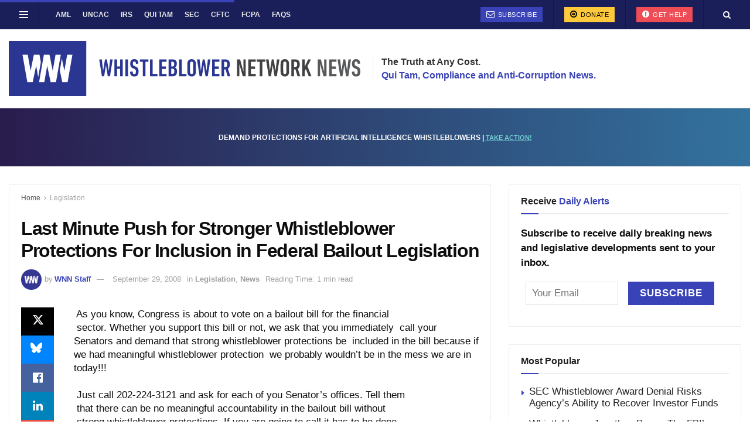

--- FILE ---
content_type: text/html; charset=UTF-8
request_url: https://whistleblowersblog.org/whistleblower-legislation/last-minute-push-for-stronger-whistleblower-protections-for-inclusion-in-federal-bailout-legislation/
body_size: 39092
content:
<!doctype html>
<!--[if lt IE 7]> <html class="no-js lt-ie9 lt-ie8 lt-ie7" lang="en-US"> <![endif]-->
<!--[if IE 7]>    <html class="no-js lt-ie9 lt-ie8" lang="en-US"> <![endif]-->
<!--[if IE 8]>    <html class="no-js lt-ie9" lang="en-US"> <![endif]-->
<!--[if IE 9]>    <html class="no-js lt-ie10" lang="en-US"> <![endif]-->
<!--[if gt IE 8]><!--> <html class="no-js" lang="en-US"> <!--<![endif]-->
<head>
	
    <meta http-equiv="Content-Type" content="text/html; charset=UTF-8" />
<script type="text/javascript">
/* <![CDATA[ */
var gform;gform||(document.addEventListener("gform_main_scripts_loaded",function(){gform.scriptsLoaded=!0}),document.addEventListener("gform/theme/scripts_loaded",function(){gform.themeScriptsLoaded=!0}),window.addEventListener("DOMContentLoaded",function(){gform.domLoaded=!0}),gform={domLoaded:!1,scriptsLoaded:!1,themeScriptsLoaded:!1,isFormEditor:()=>"function"==typeof InitializeEditor,callIfLoaded:function(o){return!(!gform.domLoaded||!gform.scriptsLoaded||!gform.themeScriptsLoaded&&!gform.isFormEditor()||(gform.isFormEditor()&&console.warn("The use of gform.initializeOnLoaded() is deprecated in the form editor context and will be removed in Gravity Forms 3.1."),o(),0))},initializeOnLoaded:function(o){gform.callIfLoaded(o)||(document.addEventListener("gform_main_scripts_loaded",()=>{gform.scriptsLoaded=!0,gform.callIfLoaded(o)}),document.addEventListener("gform/theme/scripts_loaded",()=>{gform.themeScriptsLoaded=!0,gform.callIfLoaded(o)}),window.addEventListener("DOMContentLoaded",()=>{gform.domLoaded=!0,gform.callIfLoaded(o)}))},hooks:{action:{},filter:{}},addAction:function(o,r,e,t){gform.addHook("action",o,r,e,t)},addFilter:function(o,r,e,t){gform.addHook("filter",o,r,e,t)},doAction:function(o){gform.doHook("action",o,arguments)},applyFilters:function(o){return gform.doHook("filter",o,arguments)},removeAction:function(o,r){gform.removeHook("action",o,r)},removeFilter:function(o,r,e){gform.removeHook("filter",o,r,e)},addHook:function(o,r,e,t,n){null==gform.hooks[o][r]&&(gform.hooks[o][r]=[]);var d=gform.hooks[o][r];null==n&&(n=r+"_"+d.length),gform.hooks[o][r].push({tag:n,callable:e,priority:t=null==t?10:t})},doHook:function(r,o,e){var t;if(e=Array.prototype.slice.call(e,1),null!=gform.hooks[r][o]&&((o=gform.hooks[r][o]).sort(function(o,r){return o.priority-r.priority}),o.forEach(function(o){"function"!=typeof(t=o.callable)&&(t=window[t]),"action"==r?t.apply(null,e):e[0]=t.apply(null,e)})),"filter"==r)return e[0]},removeHook:function(o,r,t,n){var e;null!=gform.hooks[o][r]&&(e=(e=gform.hooks[o][r]).filter(function(o,r,e){return!!(null!=n&&n!=o.tag||null!=t&&t!=o.priority)}),gform.hooks[o][r]=e)}});
/* ]]> */
</script>

    <meta name='viewport' content='width=device-width, initial-scale=1, user-scalable=yes' />
    <link rel="profile" href="http://gmpg.org/xfn/11" />
    <link rel="pingback" href="https://whistleblowersblog.org/xmlrpc.php" />

<script type="text/javascript">
/* <![CDATA[ */
(()=>{var e={};e.g=function(){if("object"==typeof globalThis)return globalThis;try{return this||new Function("return this")()}catch(e){if("object"==typeof window)return window}}(),function({ampUrl:n,isCustomizePreview:t,isAmpDevMode:r,noampQueryVarName:o,noampQueryVarValue:s,disabledStorageKey:i,mobileUserAgents:a,regexRegex:c}){if("undefined"==typeof sessionStorage)return;const d=new RegExp(c);if(!a.some((e=>{const n=e.match(d);return!(!n||!new RegExp(n[1],n[2]).test(navigator.userAgent))||navigator.userAgent.includes(e)})))return;e.g.addEventListener("DOMContentLoaded",(()=>{const e=document.getElementById("amp-mobile-version-switcher");if(!e)return;e.hidden=!1;const n=e.querySelector("a[href]");n&&n.addEventListener("click",(()=>{sessionStorage.removeItem(i)}))}));const g=r&&["paired-browsing-non-amp","paired-browsing-amp"].includes(window.name);if(sessionStorage.getItem(i)||t||g)return;const u=new URL(location.href),m=new URL(n);m.hash=u.hash,u.searchParams.has(o)&&s===u.searchParams.get(o)?sessionStorage.setItem(i,"1"):m.href!==u.href&&(window.stop(),location.replace(m.href))}({"ampUrl":"https:\/\/whistleblowersblog.org\/whistleblower-legislation\/last-minute-push-for-stronger-whistleblower-protections-for-inclusion-in-federal-bailout-legislation\/amp\/","noampQueryVarName":"noamp","noampQueryVarValue":"mobile","disabledStorageKey":"amp_mobile_redirect_disabled","mobileUserAgents":["Mobile","Android","Silk\/","Kindle","BlackBerry","Opera Mini","Opera Mobi"],"regexRegex":"^\\\/((?:.|\\n)+)\\\/([i]*)$","isCustomizePreview":false,"isAmpDevMode":false})})();
/* ]]> */
</script>
<meta name='robots' content='index, follow, max-image-preview:large, max-snippet:-1, max-video-preview:-1' />
	<style>img:is([sizes="auto" i], [sizes^="auto," i]) { contain-intrinsic-size: 3000px 1500px }</style>
	<meta property="og:type" content="article">
<meta property="og:title" content="Last Minute Push for Stronger Whistleblower Protections For Inclusion in Federal Bailout Legislation">
<meta property="og:site_name" content="Whistleblower Network News">
<meta property="og:description" content="&amp;nbsp;As you know, Congress is about to vote on a bailout bill for the financial &amp;nbsp;sector. Whether you support this">
<meta property="og:url" content="https://whistleblowersblog.org/whistleblower-legislation/last-minute-push-for-stronger-whistleblower-protections-for-inclusion-in-federal-bailout-legislation/">
<meta property="og:locale" content="en_US">
<meta property="article:published_time" content="2008-09-29T00:00:00-05:00">
<meta property="article:modified_time" content="2020-09-10T14:23:23-05:00">
<meta property="article:author" content="https://whistleblowersblog.org">
<meta property="article:section" content="Legislation">
<meta property="article:tag" content="Bailout Bill">
<meta property="article:tag" content="Congress">
<meta property="article:tag" content="Legislation">
<meta property="article:tag" content="Legislative Updates">
<meta property="article:tag" content="Whistleblower Protections">
<meta name="twitter:card" content="summary_large_image">
<meta name="twitter:title" content="Last Minute Push for Stronger Whistleblower Protections For Inclusion in Federal Bailout Legislation">
<meta name="twitter:description" content="&nbsp;As you know, Congress is about to vote on a bailout bill for the financial &nbsp;sector. Whether you support this">
<meta name="twitter:url" content="https://whistleblowersblog.org/whistleblower-legislation/last-minute-push-for-stronger-whistleblower-protections-for-inclusion-in-federal-bailout-legislation/">
<meta name="twitter:site" content="https://whistleblowersblog.org">
			<script type="text/javascript">
			  var jnews_ajax_url = '/?ajax-request=jnews'
			</script>
			<script type="text/javascript">;window.jnews=window.jnews||{},window.jnews.library=window.jnews.library||{},window.jnews.library=function(){"use strict";var e=this;e.win=window,e.doc=document,e.noop=function(){},e.globalBody=e.doc.getElementsByTagName("body")[0],e.globalBody=e.globalBody?e.globalBody:e.doc,e.win.jnewsDataStorage=e.win.jnewsDataStorage||{_storage:new WeakMap,put:function(e,t,n){this._storage.has(e)||this._storage.set(e,new Map),this._storage.get(e).set(t,n)},get:function(e,t){return this._storage.get(e).get(t)},has:function(e,t){return this._storage.has(e)&&this._storage.get(e).has(t)},remove:function(e,t){var n=this._storage.get(e).delete(t);return 0===!this._storage.get(e).size&&this._storage.delete(e),n}},e.windowWidth=function(){return e.win.innerWidth||e.docEl.clientWidth||e.globalBody.clientWidth},e.windowHeight=function(){return e.win.innerHeight||e.docEl.clientHeight||e.globalBody.clientHeight},e.requestAnimationFrame=e.win.requestAnimationFrame||e.win.webkitRequestAnimationFrame||e.win.mozRequestAnimationFrame||e.win.msRequestAnimationFrame||window.oRequestAnimationFrame||function(e){return setTimeout(e,1e3/60)},e.cancelAnimationFrame=e.win.cancelAnimationFrame||e.win.webkitCancelAnimationFrame||e.win.webkitCancelRequestAnimationFrame||e.win.mozCancelAnimationFrame||e.win.msCancelRequestAnimationFrame||e.win.oCancelRequestAnimationFrame||function(e){clearTimeout(e)},e.classListSupport="classList"in document.createElement("_"),e.hasClass=e.classListSupport?function(e,t){return e.classList.contains(t)}:function(e,t){return e.className.indexOf(t)>=0},e.addClass=e.classListSupport?function(t,n){e.hasClass(t,n)||t.classList.add(n)}:function(t,n){e.hasClass(t,n)||(t.className+=" "+n)},e.removeClass=e.classListSupport?function(t,n){e.hasClass(t,n)&&t.classList.remove(n)}:function(t,n){e.hasClass(t,n)&&(t.className=t.className.replace(n,""))},e.objKeys=function(e){var t=[];for(var n in e)Object.prototype.hasOwnProperty.call(e,n)&&t.push(n);return t},e.isObjectSame=function(e,t){var n=!0;return JSON.stringify(e)!==JSON.stringify(t)&&(n=!1),n},e.extend=function(){for(var e,t,n,o=arguments[0]||{},i=1,a=arguments.length;i<a;i++)if(null!==(e=arguments[i]))for(t in e)o!==(n=e[t])&&void 0!==n&&(o[t]=n);return o},e.dataStorage=e.win.jnewsDataStorage,e.isVisible=function(e){return 0!==e.offsetWidth&&0!==e.offsetHeight||e.getBoundingClientRect().length},e.getHeight=function(e){return e.offsetHeight||e.clientHeight||e.getBoundingClientRect().height},e.getWidth=function(e){return e.offsetWidth||e.clientWidth||e.getBoundingClientRect().width},e.supportsPassive=!1;try{var t=Object.defineProperty({},"passive",{get:function(){e.supportsPassive=!0}});"createEvent"in e.doc?e.win.addEventListener("test",null,t):"fireEvent"in e.doc&&e.win.attachEvent("test",null)}catch(e){}e.passiveOption=!!e.supportsPassive&&{passive:!0},e.setStorage=function(e,t){e="jnews-"+e;var n={expired:Math.floor(((new Date).getTime()+432e5)/1e3)};t=Object.assign(n,t);localStorage.setItem(e,JSON.stringify(t))},e.getStorage=function(e){e="jnews-"+e;var t=localStorage.getItem(e);return null!==t&&0<t.length?JSON.parse(localStorage.getItem(e)):{}},e.expiredStorage=function(){var t,n="jnews-";for(var o in localStorage)o.indexOf(n)>-1&&"undefined"!==(t=e.getStorage(o.replace(n,""))).expired&&t.expired<Math.floor((new Date).getTime()/1e3)&&localStorage.removeItem(o)},e.addEvents=function(t,n,o){for(var i in n){var a=["touchstart","touchmove"].indexOf(i)>=0&&!o&&e.passiveOption;"createEvent"in e.doc?t.addEventListener(i,n[i],a):"fireEvent"in e.doc&&t.attachEvent("on"+i,n[i])}},e.removeEvents=function(t,n){for(var o in n)"createEvent"in e.doc?t.removeEventListener(o,n[o]):"fireEvent"in e.doc&&t.detachEvent("on"+o,n[o])},e.triggerEvents=function(t,n,o){var i;o=o||{detail:null};return"createEvent"in e.doc?(!(i=e.doc.createEvent("CustomEvent")||new CustomEvent(n)).initCustomEvent||i.initCustomEvent(n,!0,!1,o),void t.dispatchEvent(i)):"fireEvent"in e.doc?((i=e.doc.createEventObject()).eventType=n,void t.fireEvent("on"+i.eventType,i)):void 0},e.getParents=function(t,n){void 0===n&&(n=e.doc);for(var o=[],i=t.parentNode,a=!1;!a;)if(i){var r=i;r.querySelectorAll(n).length?a=!0:(o.push(r),i=r.parentNode)}else o=[],a=!0;return o},e.forEach=function(e,t,n){for(var o=0,i=e.length;o<i;o++)t.call(n,e[o],o)},e.getText=function(e){return e.innerText||e.textContent},e.setText=function(e,t){var n="object"==typeof t?t.innerText||t.textContent:t;e.innerText&&(e.innerText=n),e.textContent&&(e.textContent=n)},e.httpBuildQuery=function(t){return e.objKeys(t).reduce(function t(n){var o=arguments.length>1&&void 0!==arguments[1]?arguments[1]:null;return function(i,a){var r=n[a];a=encodeURIComponent(a);var s=o?"".concat(o,"[").concat(a,"]"):a;return null==r||"function"==typeof r?(i.push("".concat(s,"=")),i):["number","boolean","string"].includes(typeof r)?(i.push("".concat(s,"=").concat(encodeURIComponent(r))),i):(i.push(e.objKeys(r).reduce(t(r,s),[]).join("&")),i)}}(t),[]).join("&")},e.get=function(t,n,o,i){return o="function"==typeof o?o:e.noop,e.ajax("GET",t,n,o,i)},e.post=function(t,n,o,i){return o="function"==typeof o?o:e.noop,e.ajax("POST",t,n,o,i)},e.ajax=function(t,n,o,i,a){var r=new XMLHttpRequest,s=n,c=e.httpBuildQuery(o);if(t=-1!=["GET","POST"].indexOf(t)?t:"GET",r.open(t,s+("GET"==t?"?"+c:""),!0),"POST"==t&&r.setRequestHeader("Content-type","application/x-www-form-urlencoded"),r.setRequestHeader("X-Requested-With","XMLHttpRequest"),r.onreadystatechange=function(){4===r.readyState&&200<=r.status&&300>r.status&&"function"==typeof i&&i.call(void 0,r.response)},void 0!==a&&!a){return{xhr:r,send:function(){r.send("POST"==t?c:null)}}}return r.send("POST"==t?c:null),{xhr:r}},e.scrollTo=function(t,n,o){function i(e,t,n){this.start=this.position(),this.change=e-this.start,this.currentTime=0,this.increment=20,this.duration=void 0===n?500:n,this.callback=t,this.finish=!1,this.animateScroll()}return Math.easeInOutQuad=function(e,t,n,o){return(e/=o/2)<1?n/2*e*e+t:-n/2*(--e*(e-2)-1)+t},i.prototype.stop=function(){this.finish=!0},i.prototype.move=function(t){e.doc.documentElement.scrollTop=t,e.globalBody.parentNode.scrollTop=t,e.globalBody.scrollTop=t},i.prototype.position=function(){return e.doc.documentElement.scrollTop||e.globalBody.parentNode.scrollTop||e.globalBody.scrollTop},i.prototype.animateScroll=function(){this.currentTime+=this.increment;var t=Math.easeInOutQuad(this.currentTime,this.start,this.change,this.duration);this.move(t),this.currentTime<this.duration&&!this.finish?e.requestAnimationFrame.call(e.win,this.animateScroll.bind(this)):this.callback&&"function"==typeof this.callback&&this.callback()},new i(t,n,o)},e.unwrap=function(t){var n,o=t;e.forEach(t,(function(e,t){n?n+=e:n=e})),o.replaceWith(n)},e.performance={start:function(e){performance.mark(e+"Start")},stop:function(e){performance.mark(e+"End"),performance.measure(e,e+"Start",e+"End")}},e.fps=function(){var t=0,n=0,o=0;!function(){var i=t=0,a=0,r=0,s=document.getElementById("fpsTable"),c=function(t){void 0===document.getElementsByTagName("body")[0]?e.requestAnimationFrame.call(e.win,(function(){c(t)})):document.getElementsByTagName("body")[0].appendChild(t)};null===s&&((s=document.createElement("div")).style.position="fixed",s.style.top="120px",s.style.left="10px",s.style.width="100px",s.style.height="20px",s.style.border="1px solid black",s.style.fontSize="11px",s.style.zIndex="100000",s.style.backgroundColor="white",s.id="fpsTable",c(s));var l=function(){o++,n=Date.now(),(a=(o/(r=(n-t)/1e3)).toPrecision(2))!=i&&(i=a,s.innerHTML=i+"fps"),1<r&&(t=n,o=0),e.requestAnimationFrame.call(e.win,l)};l()}()},e.instr=function(e,t){for(var n=0;n<t.length;n++)if(-1!==e.toLowerCase().indexOf(t[n].toLowerCase()))return!0},e.winLoad=function(t,n){function o(o){if("complete"===e.doc.readyState||"interactive"===e.doc.readyState)return!o||n?setTimeout(t,n||1):t(o),1}o()||e.addEvents(e.win,{load:o})},e.docReady=function(t,n){function o(o){if("complete"===e.doc.readyState||"interactive"===e.doc.readyState)return!o||n?setTimeout(t,n||1):t(o),1}o()||e.addEvents(e.doc,{DOMContentLoaded:o})},e.fireOnce=function(){e.docReady((function(){e.assets=e.assets||[],e.assets.length&&(e.boot(),e.load_assets())}),50)},e.boot=function(){e.length&&e.doc.querySelectorAll("style[media]").forEach((function(e){"not all"==e.getAttribute("media")&&e.removeAttribute("media")}))},e.create_js=function(t,n){var o=e.doc.createElement("script");switch(o.setAttribute("src",t),n){case"defer":o.setAttribute("defer",!0);break;case"async":o.setAttribute("async",!0);break;case"deferasync":o.setAttribute("defer",!0),o.setAttribute("async",!0)}e.globalBody.appendChild(o)},e.load_assets=function(){"object"==typeof e.assets&&e.forEach(e.assets.slice(0),(function(t,n){var o="";t.defer&&(o+="defer"),t.async&&(o+="async"),e.create_js(t.url,o);var i=e.assets.indexOf(t);i>-1&&e.assets.splice(i,1)})),e.assets=jnewsoption.au_scripts=window.jnewsads=[]},e.setCookie=function(e,t,n){var o="";if(n){var i=new Date;i.setTime(i.getTime()+24*n*60*60*1e3),o="; expires="+i.toUTCString()}document.cookie=e+"="+(t||"")+o+"; path=/"},e.getCookie=function(e){for(var t=e+"=",n=document.cookie.split(";"),o=0;o<n.length;o++){for(var i=n[o];" "==i.charAt(0);)i=i.substring(1,i.length);if(0==i.indexOf(t))return i.substring(t.length,i.length)}return null},e.eraseCookie=function(e){document.cookie=e+"=; Path=/; Expires=Thu, 01 Jan 1970 00:00:01 GMT;"},e.docReady((function(){e.globalBody=e.globalBody==e.doc?e.doc.getElementsByTagName("body")[0]:e.globalBody,e.globalBody=e.globalBody?e.globalBody:e.doc})),e.winLoad((function(){e.winLoad((function(){var t=!1;if(void 0!==window.jnewsadmin)if(void 0!==window.file_version_checker){var n=e.objKeys(window.file_version_checker);n.length?n.forEach((function(e){t||"10.0.4"===window.file_version_checker[e]||(t=!0)})):t=!0}else t=!0;t&&(window.jnewsHelper.getMessage(),window.jnewsHelper.getNotice())}),2500)}))},window.jnews.library=new window.jnews.library;</script>
	<!-- This site is optimized with the Yoast SEO Premium plugin v23.4 (Yoast SEO v26.6) - https://yoast.com/wordpress/plugins/seo/ -->
	<title>Last Minute Push for Stronger Whistleblower Protections For Inclusion in Federal Bailout Legislation</title>
	<link rel="canonical" href="https://whistleblowersblog.org/whistleblower-legislation/last-minute-push-for-stronger-whistleblower-protections-for-inclusion-in-federal-bailout-legislation/" />
	<meta property="og:locale" content="en_US" />
	<meta property="og:type" content="article" />
	<meta property="og:title" content="Last Minute Push for Stronger Whistleblower Protections For Inclusion in Federal Bailout Legislation" />
	<meta property="og:description" content="&nbsp;As you know, Congress is about to vote on a bailout bill for the financial &nbsp;sector. Whether you support this bill or not, we ask that you immediately &nbsp;call your Senators and demand that strong whistleblower protections be &nbsp;included in the bill because if we had meaningful whistleblower protection &nbsp;we probably wouldn&#8217;t be in the [&hellip;]" />
	<meta property="og:url" content="https://whistleblowersblog.org/whistleblower-legislation/last-minute-push-for-stronger-whistleblower-protections-for-inclusion-in-federal-bailout-legislation/" />
	<meta property="og:site_name" content="Whistleblower Network News" />
	<meta property="article:publisher" content="https://www.facebook.com/WhistleblowerNetworkNews" />
	<meta property="article:published_time" content="2008-09-29T04:00:00+00:00" />
	<meta property="article:modified_time" content="2020-09-10T18:23:23+00:00" />
	<meta property="og:image" content="https://whistleblowersblog.org/wp-content/uploads/2020/09/cropped-whistleblower-news-network-favicon.jpg" />
	<meta property="og:image:width" content="512" />
	<meta property="og:image:height" content="512" />
	<meta property="og:image:type" content="image/jpeg" />
	<meta name="author" content="WNN Staff" />
	<meta name="twitter:card" content="summary_large_image" />
	<meta name="twitter:creator" content="@whistleblowernn" />
	<meta name="twitter:site" content="@whistleblowernn" />
	<meta name="twitter:label1" content="Written by" />
	<meta name="twitter:data1" content="WNN Staff" />
	<meta name="twitter:label2" content="Est. reading time" />
	<meta name="twitter:data2" content="1 minute" />
	<script type="application/ld+json" class="yoast-schema-graph">{"@context":"https://schema.org","@graph":[{"@type":"NewsArticle","@id":"https://whistleblowersblog.org/whistleblower-legislation/last-minute-push-for-stronger-whistleblower-protections-for-inclusion-in-federal-bailout-legislation/#article","isPartOf":{"@id":"https://whistleblowersblog.org/whistleblower-legislation/last-minute-push-for-stronger-whistleblower-protections-for-inclusion-in-federal-bailout-legislation/"},"author":[{"@id":"https://whistleblowersblog.org/#/schema/person/cec5c4f33a9f3000cdce5c38d0a2566b"}],"headline":"Last Minute Push for Stronger Whistleblower Protections For Inclusion in Federal Bailout Legislation","datePublished":"2008-09-29T04:00:00+00:00","dateModified":"2020-09-10T18:23:23+00:00","mainEntityOfPage":{"@id":"https://whistleblowersblog.org/whistleblower-legislation/last-minute-push-for-stronger-whistleblower-protections-for-inclusion-in-federal-bailout-legislation/"},"wordCount":129,"commentCount":0,"publisher":{"@id":"https://whistleblowersblog.org/#organization"},"keywords":["Bailout Bill","Congress","Legislation","Legislative Updates","Whistleblower Protections"],"articleSection":["Legislation","News"],"inLanguage":"en-US","potentialAction":[{"@type":"CommentAction","name":"Comment","target":["https://whistleblowersblog.org/whistleblower-legislation/last-minute-push-for-stronger-whistleblower-protections-for-inclusion-in-federal-bailout-legislation/#respond"]}]},{"@type":"WebPage","@id":"https://whistleblowersblog.org/whistleblower-legislation/last-minute-push-for-stronger-whistleblower-protections-for-inclusion-in-federal-bailout-legislation/","url":"https://whistleblowersblog.org/whistleblower-legislation/last-minute-push-for-stronger-whistleblower-protections-for-inclusion-in-federal-bailout-legislation/","name":"Last Minute Push for Stronger Whistleblower Protections For Inclusion in Federal Bailout Legislation","isPartOf":{"@id":"https://whistleblowersblog.org/#website"},"datePublished":"2008-09-29T04:00:00+00:00","dateModified":"2020-09-10T18:23:23+00:00","breadcrumb":{"@id":"https://whistleblowersblog.org/whistleblower-legislation/last-minute-push-for-stronger-whistleblower-protections-for-inclusion-in-federal-bailout-legislation/#breadcrumb"},"inLanguage":"en-US","potentialAction":[{"@type":"ReadAction","target":["https://whistleblowersblog.org/whistleblower-legislation/last-minute-push-for-stronger-whistleblower-protections-for-inclusion-in-federal-bailout-legislation/"]}]},{"@type":"BreadcrumbList","@id":"https://whistleblowersblog.org/whistleblower-legislation/last-minute-push-for-stronger-whistleblower-protections-for-inclusion-in-federal-bailout-legislation/#breadcrumb","itemListElement":[{"@type":"ListItem","position":1,"name":"Home","item":"https://whistleblowersblog.org/"},{"@type":"ListItem","position":2,"name":"Last Minute Push for Stronger Whistleblower Protections For Inclusion in Federal Bailout Legislation"}]},{"@type":"WebSite","@id":"https://whistleblowersblog.org/#website","url":"https://whistleblowersblog.org/","name":"Whistleblower Network News","description":"Qui Tam, Compliance and Anti-Corruption","publisher":{"@id":"https://whistleblowersblog.org/#organization"},"potentialAction":[{"@type":"SearchAction","target":{"@type":"EntryPoint","urlTemplate":"https://whistleblowersblog.org/?s={search_term_string}"},"query-input":{"@type":"PropertyValueSpecification","valueRequired":true,"valueName":"search_term_string"}}],"inLanguage":"en-US"},{"@type":"Organization","@id":"https://whistleblowersblog.org/#organization","name":"Whistleblower Network News","url":"https://whistleblowersblog.org/","logo":{"@type":"ImageObject","inLanguage":"en-US","@id":"https://whistleblowersblog.org/#/schema/logo/image/","url":"https://whistleblowersblog.org/wp-content/uploads/2022/09/cropped-Whistleblower-Network-News.jpg","contentUrl":"https://whistleblowersblog.org/wp-content/uploads/2022/09/cropped-Whistleblower-Network-News.jpg","width":512,"height":512,"caption":"Whistleblower Network News"},"image":{"@id":"https://whistleblowersblog.org/#/schema/logo/image/"},"sameAs":["https://www.facebook.com/WhistleblowerNetworkNews","https://x.com/whistleblowernn","https://www.linkedin.com/company/whistleblower-news-network/","https://www.youtube.com/channel/UCSR2Sf3Ur-aFJjIEnolqCHA"]},{"@type":"Person","@id":"https://whistleblowersblog.org/#/schema/person/cec5c4f33a9f3000cdce5c38d0a2566b","name":"WNN Staff","image":{"@type":"ImageObject","inLanguage":"en-US","@id":"https://whistleblowersblog.org/#/schema/person/image/25293ea37f1b1ee58c28ae1b944d743b","url":"https://secure.gravatar.com/avatar/ad46ec7de92bc942e916ba7e97bbba7a4730c8c5f67dbf65264c7ad9bfc0f47d?s=96&d=mm&r=g","contentUrl":"https://secure.gravatar.com/avatar/ad46ec7de92bc942e916ba7e97bbba7a4730c8c5f67dbf65264c7ad9bfc0f47d?s=96&d=mm&r=g","caption":"WNN Staff"},"description":"Whistleblower Network News is an independent online newspaper providing our readers with up-to-date information on whistleblowing. Our goal is to be the best source of information on important qui tam, anti-corruption, compliance, and whistleblower law developments. We will focus on the SEC, IRS, and Commodities whistleblower programs, qui tam and False Claims Act litigation, and critical anti-corruption programs, such as cases filed by the Department of Justice under the Foreign Corrupt Practices Act. Whistleblower Network News covers national and international legal developments and publishes editorial and opinion articles on whistleblowing and compliance issues.","sameAs":["https://whistleblowersblog.org"],"url":"https://whistleblowersblog.org/author/newwnn/"}]}</script>
	<!-- / Yoast SEO Premium plugin. -->


<link rel="alternate" type="application/rss+xml" title="Whistleblower Network News &raquo; Feed" href="https://whistleblowersblog.org/feed/" />
<link rel="alternate" type="application/rss+xml" title="Whistleblower Network News &raquo; Comments Feed" href="https://whistleblowersblog.org/comments/feed/" />
<link rel="alternate" type="application/rss+xml" title="Whistleblower Network News &raquo; Last Minute Push for Stronger Whistleblower Protections For Inclusion in Federal Bailout Legislation Comments Feed" href="https://whistleblowersblog.org/whistleblower-legislation/last-minute-push-for-stronger-whistleblower-protections-for-inclusion-in-federal-bailout-legislation/feed/" />
<link rel='stylesheet' id='wp-block-library-css' href='https://whistleblowersblog.org/wp-includes/css/dist/block-library/style.min.css?ver=6.8.3' type='text/css' media='all' />
<style id='classic-theme-styles-inline-css' type='text/css'>
/*! This file is auto-generated */
.wp-block-button__link{color:#fff;background-color:#32373c;border-radius:9999px;box-shadow:none;text-decoration:none;padding:calc(.667em + 2px) calc(1.333em + 2px);font-size:1.125em}.wp-block-file__button{background:#32373c;color:#fff;text-decoration:none}
</style>
<style id='co-authors-plus-coauthors-style-inline-css' type='text/css'>
.wp-block-co-authors-plus-coauthors.is-layout-flow [class*=wp-block-co-authors-plus]{display:inline}

</style>
<style id='co-authors-plus-avatar-style-inline-css' type='text/css'>
.wp-block-co-authors-plus-avatar :where(img){height:auto;max-width:100%;vertical-align:bottom}.wp-block-co-authors-plus-coauthors.is-layout-flow .wp-block-co-authors-plus-avatar :where(img){vertical-align:middle}.wp-block-co-authors-plus-avatar:is(.alignleft,.alignright){display:table}.wp-block-co-authors-plus-avatar.aligncenter{display:table;margin-inline:auto}

</style>
<style id='co-authors-plus-image-style-inline-css' type='text/css'>
.wp-block-co-authors-plus-image{margin-bottom:0}.wp-block-co-authors-plus-image :where(img){height:auto;max-width:100%;vertical-align:bottom}.wp-block-co-authors-plus-coauthors.is-layout-flow .wp-block-co-authors-plus-image :where(img){vertical-align:middle}.wp-block-co-authors-plus-image:is(.alignfull,.alignwide) :where(img){width:100%}.wp-block-co-authors-plus-image:is(.alignleft,.alignright){display:table}.wp-block-co-authors-plus-image.aligncenter{display:table;margin-inline:auto}

</style>
<link rel='stylesheet' id='jnews-faq-css' href='https://whistleblowersblog.org/wp-content/plugins/jnews-essential/assets/css/faq.css?ver=12.0.3' type='text/css' media='all' />
<style id='global-styles-inline-css' type='text/css'>
:root{--wp--preset--aspect-ratio--square: 1;--wp--preset--aspect-ratio--4-3: 4/3;--wp--preset--aspect-ratio--3-4: 3/4;--wp--preset--aspect-ratio--3-2: 3/2;--wp--preset--aspect-ratio--2-3: 2/3;--wp--preset--aspect-ratio--16-9: 16/9;--wp--preset--aspect-ratio--9-16: 9/16;--wp--preset--color--black: #000000;--wp--preset--color--cyan-bluish-gray: #abb8c3;--wp--preset--color--white: #ffffff;--wp--preset--color--pale-pink: #f78da7;--wp--preset--color--vivid-red: #cf2e2e;--wp--preset--color--luminous-vivid-orange: #ff6900;--wp--preset--color--luminous-vivid-amber: #fcb900;--wp--preset--color--light-green-cyan: #7bdcb5;--wp--preset--color--vivid-green-cyan: #00d084;--wp--preset--color--pale-cyan-blue: #8ed1fc;--wp--preset--color--vivid-cyan-blue: #0693e3;--wp--preset--color--vivid-purple: #9b51e0;--wp--preset--gradient--vivid-cyan-blue-to-vivid-purple: linear-gradient(135deg,rgba(6,147,227,1) 0%,rgb(155,81,224) 100%);--wp--preset--gradient--light-green-cyan-to-vivid-green-cyan: linear-gradient(135deg,rgb(122,220,180) 0%,rgb(0,208,130) 100%);--wp--preset--gradient--luminous-vivid-amber-to-luminous-vivid-orange: linear-gradient(135deg,rgba(252,185,0,1) 0%,rgba(255,105,0,1) 100%);--wp--preset--gradient--luminous-vivid-orange-to-vivid-red: linear-gradient(135deg,rgba(255,105,0,1) 0%,rgb(207,46,46) 100%);--wp--preset--gradient--very-light-gray-to-cyan-bluish-gray: linear-gradient(135deg,rgb(238,238,238) 0%,rgb(169,184,195) 100%);--wp--preset--gradient--cool-to-warm-spectrum: linear-gradient(135deg,rgb(74,234,220) 0%,rgb(151,120,209) 20%,rgb(207,42,186) 40%,rgb(238,44,130) 60%,rgb(251,105,98) 80%,rgb(254,248,76) 100%);--wp--preset--gradient--blush-light-purple: linear-gradient(135deg,rgb(255,206,236) 0%,rgb(152,150,240) 100%);--wp--preset--gradient--blush-bordeaux: linear-gradient(135deg,rgb(254,205,165) 0%,rgb(254,45,45) 50%,rgb(107,0,62) 100%);--wp--preset--gradient--luminous-dusk: linear-gradient(135deg,rgb(255,203,112) 0%,rgb(199,81,192) 50%,rgb(65,88,208) 100%);--wp--preset--gradient--pale-ocean: linear-gradient(135deg,rgb(255,245,203) 0%,rgb(182,227,212) 50%,rgb(51,167,181) 100%);--wp--preset--gradient--electric-grass: linear-gradient(135deg,rgb(202,248,128) 0%,rgb(113,206,126) 100%);--wp--preset--gradient--midnight: linear-gradient(135deg,rgb(2,3,129) 0%,rgb(40,116,252) 100%);--wp--preset--font-size--small: 13px;--wp--preset--font-size--medium: 20px;--wp--preset--font-size--large: 36px;--wp--preset--font-size--x-large: 42px;--wp--preset--spacing--20: 0.44rem;--wp--preset--spacing--30: 0.67rem;--wp--preset--spacing--40: 1rem;--wp--preset--spacing--50: 1.5rem;--wp--preset--spacing--60: 2.25rem;--wp--preset--spacing--70: 3.38rem;--wp--preset--spacing--80: 5.06rem;--wp--preset--shadow--natural: 6px 6px 9px rgba(0, 0, 0, 0.2);--wp--preset--shadow--deep: 12px 12px 50px rgba(0, 0, 0, 0.4);--wp--preset--shadow--sharp: 6px 6px 0px rgba(0, 0, 0, 0.2);--wp--preset--shadow--outlined: 6px 6px 0px -3px rgba(255, 255, 255, 1), 6px 6px rgba(0, 0, 0, 1);--wp--preset--shadow--crisp: 6px 6px 0px rgba(0, 0, 0, 1);}:where(.is-layout-flex){gap: 0.5em;}:where(.is-layout-grid){gap: 0.5em;}body .is-layout-flex{display: flex;}.is-layout-flex{flex-wrap: wrap;align-items: center;}.is-layout-flex > :is(*, div){margin: 0;}body .is-layout-grid{display: grid;}.is-layout-grid > :is(*, div){margin: 0;}:where(.wp-block-columns.is-layout-flex){gap: 2em;}:where(.wp-block-columns.is-layout-grid){gap: 2em;}:where(.wp-block-post-template.is-layout-flex){gap: 1.25em;}:where(.wp-block-post-template.is-layout-grid){gap: 1.25em;}.has-black-color{color: var(--wp--preset--color--black) !important;}.has-cyan-bluish-gray-color{color: var(--wp--preset--color--cyan-bluish-gray) !important;}.has-white-color{color: var(--wp--preset--color--white) !important;}.has-pale-pink-color{color: var(--wp--preset--color--pale-pink) !important;}.has-vivid-red-color{color: var(--wp--preset--color--vivid-red) !important;}.has-luminous-vivid-orange-color{color: var(--wp--preset--color--luminous-vivid-orange) !important;}.has-luminous-vivid-amber-color{color: var(--wp--preset--color--luminous-vivid-amber) !important;}.has-light-green-cyan-color{color: var(--wp--preset--color--light-green-cyan) !important;}.has-vivid-green-cyan-color{color: var(--wp--preset--color--vivid-green-cyan) !important;}.has-pale-cyan-blue-color{color: var(--wp--preset--color--pale-cyan-blue) !important;}.has-vivid-cyan-blue-color{color: var(--wp--preset--color--vivid-cyan-blue) !important;}.has-vivid-purple-color{color: var(--wp--preset--color--vivid-purple) !important;}.has-black-background-color{background-color: var(--wp--preset--color--black) !important;}.has-cyan-bluish-gray-background-color{background-color: var(--wp--preset--color--cyan-bluish-gray) !important;}.has-white-background-color{background-color: var(--wp--preset--color--white) !important;}.has-pale-pink-background-color{background-color: var(--wp--preset--color--pale-pink) !important;}.has-vivid-red-background-color{background-color: var(--wp--preset--color--vivid-red) !important;}.has-luminous-vivid-orange-background-color{background-color: var(--wp--preset--color--luminous-vivid-orange) !important;}.has-luminous-vivid-amber-background-color{background-color: var(--wp--preset--color--luminous-vivid-amber) !important;}.has-light-green-cyan-background-color{background-color: var(--wp--preset--color--light-green-cyan) !important;}.has-vivid-green-cyan-background-color{background-color: var(--wp--preset--color--vivid-green-cyan) !important;}.has-pale-cyan-blue-background-color{background-color: var(--wp--preset--color--pale-cyan-blue) !important;}.has-vivid-cyan-blue-background-color{background-color: var(--wp--preset--color--vivid-cyan-blue) !important;}.has-vivid-purple-background-color{background-color: var(--wp--preset--color--vivid-purple) !important;}.has-black-border-color{border-color: var(--wp--preset--color--black) !important;}.has-cyan-bluish-gray-border-color{border-color: var(--wp--preset--color--cyan-bluish-gray) !important;}.has-white-border-color{border-color: var(--wp--preset--color--white) !important;}.has-pale-pink-border-color{border-color: var(--wp--preset--color--pale-pink) !important;}.has-vivid-red-border-color{border-color: var(--wp--preset--color--vivid-red) !important;}.has-luminous-vivid-orange-border-color{border-color: var(--wp--preset--color--luminous-vivid-orange) !important;}.has-luminous-vivid-amber-border-color{border-color: var(--wp--preset--color--luminous-vivid-amber) !important;}.has-light-green-cyan-border-color{border-color: var(--wp--preset--color--light-green-cyan) !important;}.has-vivid-green-cyan-border-color{border-color: var(--wp--preset--color--vivid-green-cyan) !important;}.has-pale-cyan-blue-border-color{border-color: var(--wp--preset--color--pale-cyan-blue) !important;}.has-vivid-cyan-blue-border-color{border-color: var(--wp--preset--color--vivid-cyan-blue) !important;}.has-vivid-purple-border-color{border-color: var(--wp--preset--color--vivid-purple) !important;}.has-vivid-cyan-blue-to-vivid-purple-gradient-background{background: var(--wp--preset--gradient--vivid-cyan-blue-to-vivid-purple) !important;}.has-light-green-cyan-to-vivid-green-cyan-gradient-background{background: var(--wp--preset--gradient--light-green-cyan-to-vivid-green-cyan) !important;}.has-luminous-vivid-amber-to-luminous-vivid-orange-gradient-background{background: var(--wp--preset--gradient--luminous-vivid-amber-to-luminous-vivid-orange) !important;}.has-luminous-vivid-orange-to-vivid-red-gradient-background{background: var(--wp--preset--gradient--luminous-vivid-orange-to-vivid-red) !important;}.has-very-light-gray-to-cyan-bluish-gray-gradient-background{background: var(--wp--preset--gradient--very-light-gray-to-cyan-bluish-gray) !important;}.has-cool-to-warm-spectrum-gradient-background{background: var(--wp--preset--gradient--cool-to-warm-spectrum) !important;}.has-blush-light-purple-gradient-background{background: var(--wp--preset--gradient--blush-light-purple) !important;}.has-blush-bordeaux-gradient-background{background: var(--wp--preset--gradient--blush-bordeaux) !important;}.has-luminous-dusk-gradient-background{background: var(--wp--preset--gradient--luminous-dusk) !important;}.has-pale-ocean-gradient-background{background: var(--wp--preset--gradient--pale-ocean) !important;}.has-electric-grass-gradient-background{background: var(--wp--preset--gradient--electric-grass) !important;}.has-midnight-gradient-background{background: var(--wp--preset--gradient--midnight) !important;}.has-small-font-size{font-size: var(--wp--preset--font-size--small) !important;}.has-medium-font-size{font-size: var(--wp--preset--font-size--medium) !important;}.has-large-font-size{font-size: var(--wp--preset--font-size--large) !important;}.has-x-large-font-size{font-size: var(--wp--preset--font-size--x-large) !important;}
:where(.wp-block-post-template.is-layout-flex){gap: 1.25em;}:where(.wp-block-post-template.is-layout-grid){gap: 1.25em;}
:where(.wp-block-columns.is-layout-flex){gap: 2em;}:where(.wp-block-columns.is-layout-grid){gap: 2em;}
:root :where(.wp-block-pullquote){font-size: 1.5em;line-height: 1.6;}
</style>
<link rel='stylesheet' id='jnews-podcast-css' href='https://whistleblowersblog.org/wp-content/plugins/jnews-podcast/assets/css/plugin.css?ver=12.0.1' type='text/css' media='all' />
<link rel='stylesheet' id='jnews-podcast-darkmode-css' href='https://whistleblowersblog.org/wp-content/plugins/jnews-podcast/assets/css/darkmode.css?ver=12.0.1' type='text/css' media='all' />
<link rel='stylesheet' id='jnews-video-css' href='https://whistleblowersblog.org/wp-content/plugins/jnews-video/assets/css/plugin.css?ver=12.0.1' type='text/css' media='all' />
<link rel='stylesheet' id='jnews-parent-style-css' href='https://whistleblowersblog.org/wp-content/themes/jnews/style.css?ver=6.8.3' type='text/css' media='all' />
<link rel='stylesheet' id='js_composer_front-css' href='https://whistleblowersblog.org/wp-content/plugins/js_composer/assets/css/js_composer.min.css?ver=8.7.2' type='text/css' media='all' />
<link rel='stylesheet' id='font-awesome-css' href='https://whistleblowersblog.org/wp-content/themes/jnews/assets/fonts/font-awesome/font-awesome.min.css?ver=1.0.0' type='text/css' media='all' />
<link rel='stylesheet' id='jnews-frontend-css' href='https://whistleblowersblog.org/wp-content/themes/jnews/assets/dist/frontend.min.css?ver=1.0.0' type='text/css' media='all' />
<link rel='stylesheet' id='jnews-js-composer-css' href='https://whistleblowersblog.org/wp-content/themes/jnews/assets/css/js-composer-frontend.css?ver=1.0.0' type='text/css' media='all' />
<link rel='stylesheet' id='jnews-style-css' href='https://whistleblowersblog.org/wp-content/themes/jnews-child1/style.css?ver=1.0.0' type='text/css' media='all' />
<link rel='stylesheet' id='jnews-darkmode-css' href='https://whistleblowersblog.org/wp-content/themes/jnews/assets/css/darkmode.css?ver=1.0.0' type='text/css' media='all' />
<link rel='stylesheet' id='jnews-scheme-css' href='https://whistleblowersblog.org/wp-content/themes/jnews/data/import/news/scheme.css?ver=1.0.0' type='text/css' media='all' />
<link rel='stylesheet' id='jnews-video-darkmode-css' href='https://whistleblowersblog.org/wp-content/plugins/jnews-video/assets/css/darkmode.css?ver=12.0.1' type='text/css' media='all' />
<link rel='stylesheet' id='cp-animate-slide-css' href='https://whistleblowersblog.org/wp-content/plugins/convertplug/modules/assets/css/minified-animation/slide.min.css?ver=3.5.25' type='text/css' media='all' />
<link rel='stylesheet' id='convert-plus-info-bar-style-css' href='https://whistleblowersblog.org/wp-content/plugins/convertplug/modules/info_bar/assets/css/info_bar.min.css?ver=3.5.25' type='text/css' media='all' />
<link rel='stylesheet' id='jnews-select-share-css' href='https://whistleblowersblog.org/wp-content/plugins/jnews-social-share/assets/css/plugin.css' type='text/css' media='all' />
<script type="text/javascript" src="https://whistleblowersblog.org/wp-includes/js/jquery/jquery.min.js?ver=3.7.1" id="jquery-core-js"></script>
<script type="text/javascript" src="https://whistleblowersblog.org/wp-includes/js/jquery/jquery-migrate.min.js?ver=3.4.1" id="jquery-migrate-js"></script>
<script type="text/javascript" src="https://whistleblowersblog.org/wp-content/plugins/lottie-animations-addon-for-wpbakery-page-builder/assets/lottie-player.js?ver=6.8.3" id="lottie-player-js"></script>
<script></script><link rel="https://api.w.org/" href="https://whistleblowersblog.org/wp-json/" /><link rel="alternate" title="JSON" type="application/json" href="https://whistleblowersblog.org/wp-json/wp/v2/posts/18755" /><link rel="EditURI" type="application/rsd+xml" title="RSD" href="https://whistleblowersblog.org/xmlrpc.php?rsd" />
<link rel='shortlink' href='https://whistleblowersblog.org/?p=18755' />
<link rel="alternate" title="oEmbed (JSON)" type="application/json+oembed" href="https://whistleblowersblog.org/wp-json/oembed/1.0/embed?url=https%3A%2F%2Fwhistleblowersblog.org%2Fwhistleblower-legislation%2Flast-minute-push-for-stronger-whistleblower-protections-for-inclusion-in-federal-bailout-legislation%2F" />
<link rel="alternate" title="oEmbed (XML)" type="text/xml+oembed" href="https://whistleblowersblog.org/wp-json/oembed/1.0/embed?url=https%3A%2F%2Fwhistleblowersblog.org%2Fwhistleblower-legislation%2Flast-minute-push-for-stronger-whistleblower-protections-for-inclusion-in-federal-bailout-legislation%2F&#038;format=xml" />
<!-- HFCM by 99 Robots - Snippet # 1: GA4 -->
<!-- Google tag (gtag.js) -->
<script async src="https://www.googletagmanager.com/gtag/js?id=G-TQSTNJ0PWB"></script>
<script>
  window.dataLayer = window.dataLayer || [];
  function gtag(){dataLayer.push(arguments);}
  gtag('js', new Date());

  gtag('config', 'G-TQSTNJ0PWB');
</script>
<!-- /end HFCM by 99 Robots -->
<!-- HFCM by 99 Robots - Snippet # 2: Google Ads Manager -->
<!-- Google Ad Manager Script -->
<script async src="https://securepubads.g.doubleclick.net/tag/js/gpt.js"></script>
	
<script>
  window.googletag = window.googletag || {cmd: []};
  googletag.cmd.push(function() {
    googletag.defineSlot('/22154059823/HOME-SQUARE-1', [[300, 250], [336, 280], [300, 600]], 'div-gpt-ad-1695161325272-0').addService(googletag.pubads());
    googletag.defineSlot('/22154059823/HOME-SQUARE-2', [[250, 250], [336, 280]], 'div-gpt-ad-1616713536180-0').addService(googletag.pubads());
    googletag.defineSlot('/22154059823/HOME-SQUARE-3', [[250, 250], [336, 280]], 'div-gpt-ad-1616716989699-0').addService(googletag.pubads());
    googletag.defineSlot('/22154059823/HOME-LEADERBOARD-3', [[728, 90], [970, 90]], 'div-gpt-ad-1616714791295-0').addService(googletag.pubads());
    googletag.defineSlot('/22154059823/HOME-LEADERBOARD-4', [[728, 90], [970, 90]], 'div-gpt-ad-1616717627273-0').addService(googletag.pubads());
    googletag.defineSlot('/22154059823/CFTC-1', [[336, 280], [250, 250], [300, 250]], 'div-gpt-ad-1617905296526-0').addService(googletag.pubads());
    googletag.defineSlot('/22154059823/CFTC-2', [[250, 250], [300, 250], [336, 280]], 'div-gpt-ad-1617905445598-0').addService(googletag.pubads());
    googletag.defineSlot('/22154059823/CFTC-3', [[336, 280], [250, 250], [300, 250]], 'div-gpt-ad-1617905516163-0').addService(googletag.pubads());
    googletag.defineSlot('/22154059823/corporate-1', [[336, 280], [250, 250], [300, 250]], 'div-gpt-ad-1617905668479-0').addService(googletag.pubads());
    googletag.defineSlot('/22154059823/corporate-2', [[250, 250], [300, 250], [336, 280]], 'div-gpt-ad-1617905720747-0').addService(googletag.pubads());
    googletag.defineSlot('/22154059823/corporate-3', [[300, 250], [336, 280], [250, 250]], 'div-gpt-ad-1617905759007-0').addService(googletag.pubads());
    googletag.defineSlot('/22154059823/EMP-1', [[250, 250], [300, 250], [336, 280]], 'div-gpt-ad-1617915176128-0').addService(googletag.pubads());
    googletag.defineSlot('/22154059823/EMP-2', [[250, 250], [300, 250], [336, 280]], 'div-gpt-ad-1617916987536-0').addService(googletag.pubads());
    googletag.defineSlot('/22154059823/EMP-3', [[250, 250], [300, 250], [336, 280]], 'div-gpt-ad-1617917912217-0').addService(googletag.pubads());
    googletag.defineSlot('/22154059823/ENV-1', [[250, 250], [336, 280], [300, 250]], 'div-gpt-ad-1617913770378-0').addService(googletag.pubads());
    googletag.defineSlot('/22154059823/ENV-2', [[336, 280], [250, 250], [300, 250]], 'div-gpt-ad-1617913846204-0').addService(googletag.pubads());
    googletag.defineSlot('/22154059823/ENV-3', [[250, 250], [300, 250], [336, 280]], 'div-gpt-ad-1617913886554-0').addService(googletag.pubads());
    googletag.defineSlot('/22154059823/EXC-1', [[250, 250], [336, 280], [300, 250]], 'div-gpt-ad-1617912807513-0').addService(googletag.pubads());
    googletag.defineSlot('/22154059823/EXC-2', [[250, 250], [336, 280], [300, 250]], 'div-gpt-ad-1617912746374-0').addService(googletag.pubads());
    googletag.defineSlot('/22154059823/EXC-3', [[336, 280], [250, 250], [300, 250]], 'div-gpt-ad-1617912853231-0').addService(googletag.pubads());
    googletag.defineSlot('/22154059823/fca-qui-tam-1', [[336, 282], [250, 250], [300, 250]], 'div-gpt-ad-1617906546691-0').addService(googletag.pubads());
    googletag.defineSlot('/22154059823/fca-qui-tam-2', [[336, 282], [250, 250], [300, 250]], 'div-gpt-ad-1617906604122-0').addService(googletag.pubads());
    googletag.defineSlot('/22154059823/fca-qui-tam-3', [[300, 250], [250, 250], [336, 282]], 'div-gpt-ad-1617906666434-0').addService(googletag.pubads());
    googletag.defineSlot('/22154059823/fcpa-1', [[336, 283], [250, 250], [300, 250]], 'div-gpt-ad-1617907629255-0').addService(googletag.pubads());
    googletag.defineSlot('/22154059823/fcpa-2', [[250, 250], [300, 250], [336, 284]], 'div-gpt-ad-1617907679464-0').addService(googletag.pubads());
    googletag.defineSlot('/22154059823/fcpa-3', [[336, 285], [250, 250], [300, 250]], 'div-gpt-ad-1617907725818-0').addService(googletag.pubads());
    googletag.defineSlot('/22154059823/gov-1', [[250, 250], [336, 286], [300, 250]], 'div-gpt-ad-1617908197008-0').addService(googletag.pubads());
    googletag.defineSlot('/22154059823/gov-2', [[250, 250], [300, 250], [336, 287]], 'div-gpt-ad-1617908244913-0').addService(googletag.pubads());
    googletag.defineSlot('/22154059823/gov-3', [[250, 250], [300, 250], [336, 288]], 'div-gpt-ad-1617908309870-0').addService(googletag.pubads());
    googletag.defineSlot('/22154059823/international-1', [[336, 289], [250, 250], [300, 250]], 'div-gpt-ad-1617908358209-0').addService(googletag.pubads());
    googletag.defineSlot('/22154059823/international-2', [[300, 250], [336, 289], [250, 250]], 'div-gpt-ad-1617908405479-0').addService(googletag.pubads());
    googletag.defineSlot('/22154059823/international-3', [[250, 250], [300, 250], [336, 289]], 'div-gpt-ad-1617908472991-0').addService(googletag.pubads());
    googletag.defineSlot('/22154059823/irs-1', [[300, 250], [250, 250], [336, 290]], 'div-gpt-ad-1617908651241-0').addService(googletag.pubads());
    googletag.defineSlot('/22154059823/irs-2', [[300, 250], [250, 250], [336, 291]], 'div-gpt-ad-1617908699939-0').addService(googletag.pubads());
    googletag.defineSlot('/22154059823/irs-3', [[300, 250], [336, 292], [250, 250]], 'div-gpt-ad-1617908749921-0').addService(googletag.pubads());
    googletag.defineSlot('/22154059823/legislative-1', [[250, 250], [300, 250], [336, 293]], 'div-gpt-ad-1617909071300-0').addService(googletag.pubads());
    googletag.defineSlot('/22154059823/legislative-2', [[250, 250], [300, 250], [336, 293]], 'div-gpt-ad-1617909110812-0').addService(googletag.pubads());
    googletag.defineSlot('/22154059823/legislative-3', [[336, 293], [250, 250], [300, 250]], 'div-gpt-ad-1617909139359-0').addService(googletag.pubads());
    googletag.defineSlot('/22154059823/MED-1', [[336, 280], [250, 250], [300, 250]], 'div-gpt-ad-1617915814563-0').addService(googletag.pubads());
    googletag.defineSlot('/22154059823/MED-2', [[250, 250], [300, 250], [336, 280]], 'div-gpt-ad-1617915866270-0').addService(googletag.pubads());
    googletag.defineSlot('/22154059823/MED-3', [[336, 280], [250, 250], [300, 250]], 'div-gpt-ad-1617915904418-0').addService(googletag.pubads());
    googletag.defineSlot('/22154059823/OPINION-1', [[250, 250], [300, 250], [336, 280]], 'div-gpt-ad-1617914177700-0').addService(googletag.pubads());
    googletag.defineSlot('/22154059823/OPINION-2', [[300, 250], [250, 250], [336, 280]], 'div-gpt-ad-1617914700017-0').addService(googletag.pubads());
    googletag.defineSlot('/22154059823/OPINION-3', [[250, 250], [336, 280], [300, 250]], 'div-gpt-ad-1617914742100-0').addService(googletag.pubads());
    googletag.defineSlot('/22154059823/osha-1', [[336, 294], [250, 250], [300, 250]], 'div-gpt-ad-1617909767628-0').addService(googletag.pubads());
    googletag.defineSlot('/22154059823/osha-2', [[250, 250], [300, 250], [336, 294]], 'div-gpt-ad-1617910018250-0').addService(googletag.pubads());
    googletag.defineSlot('/22154059823/osha-3', [[300, 250], [336, 295], [250, 250]], 'div-gpt-ad-1617910060014-0').addService(googletag.pubads());
    googletag.defineSlot('/22154059823/retaliation-1', [[336, 295], [250, 250], [300, 250]], 'div-gpt-ad-1617910359461-0').addService(googletag.pubads());
    googletag.defineSlot('/22154059823/retaliation-2', [[336, 295], [300, 250], [250, 250]], 'div-gpt-ad-1617910727900-0').addService(googletag.pubads());
    googletag.defineSlot('/22154059823/retaliation-3', [[336, 295], [250, 250], [300, 250]], 'div-gpt-ad-1617910762793-0').addService(googletag.pubads());
    googletag.defineSlot('/22154059823/REW-1', [[336, 280], [250, 250], [300, 250]], 'div-gpt-ad-1617911633526-0').addService(googletag.pubads());
    googletag.defineSlot('/22154059823/REW-2', [[300, 250], [250, 250], [336, 280]], 'div-gpt-ad-1617911689241-0').addService(googletag.pubads());
    googletag.defineSlot('/22154059823/REW-3', [[300, 250], [250, 250], [336, 280]], 'div-gpt-ad-1617911813112-0').addService(googletag.pubads());
    googletag.defineSlot('/22154059823/SEC-1', [[200, 200], [250, 250], [300, 250]], 'div-gpt-ad-1617913042300-0').addService(googletag.pubads());
    googletag.defineSlot('/22154059823/SEC-2', [[250, 250], [200, 200], [300, 250]], 'div-gpt-ad-1617911239491-0').addService(googletag.pubads());
    googletag.defineSlot('/22154059823/SEC-3', [[336, 280], [300, 250], [200, 200]], 'div-gpt-ad-1617911289916-0').addService(googletag.pubads());
    googletag.defineSlot('/22154059823/WOW-1', [[250, 250], [336, 280], [300, 250]], 'div-gpt-ad-1617913336878-0').addService(googletag.pubads());
    googletag.defineSlot('/22154059823/WOW-2', [[336, 280], [250, 250], [300, 250]], 'div-gpt-ad-1617913388820-0').addService(googletag.pubads());
    googletag.defineSlot('/22154059823/WOW-3', [[250, 250], [336, 280], [300, 250]], 'div-gpt-ad-1617913465991-0').addService(googletag.pubads());
    googletag.pubads().enableSingleRequest();
    googletag.enableServices();
  });
</script>
<!-- /end HFCM by 99 Robots -->
<!-- HFCM by 99 Robots - Snippet # 3: NWLDEF – 836-648-1112 -->
<!-- Google tag (gtag.js) -->
<script async src="https://www.googletagmanager.com/gtag/js?id=AW-956387935"></script>
<script>
  window.dataLayer = window.dataLayer || [];
  function gtag(){dataLayer.push(arguments);}
  gtag('js', new Date());

  gtag('config', 'AW-956387935');
</script>
<!-- /end HFCM by 99 Robots -->
<!-- HFCM by 99 Robots - Snippet # 7: Meta Pixel -->
<!-- Meta Pixel Code -->
<script>
!function(f,b,e,v,n,t,s)
{if(f.fbq)return;n=f.fbq=function(){n.callMethod?
n.callMethod.apply(n,arguments):n.queue.push(arguments)};
if(!f._fbq)f._fbq=n;n.push=n;n.loaded=!0;n.version='2.0';
n.queue=[];t=b.createElement(e);t.async=!0;
t.src=v;s=b.getElementsByTagName(e)[0];
s.parentNode.insertBefore(t,s)}(window, document,'script',
'https://connect.facebook.net/en_US/fbevents.js');
fbq('init', '404959453630902');
fbq('track', 'PageView');
</script>
<noscript><img height="1" width="1" style="display:none"
src="https://www.facebook.com/tr?id=404959453630902&ev=PageView&noscript=1"
/></noscript>
<!-- End Meta Pixel Code -->
<!-- /end HFCM by 99 Robots -->
<link rel="alternate" type="text/html" media="only screen and (max-width: 640px)" href="https://whistleblowersblog.org/whistleblower-legislation/last-minute-push-for-stronger-whistleblower-protections-for-inclusion-in-federal-bailout-legislation/amp/"><meta name="generator" content="Powered by WPBakery Page Builder - drag and drop page builder for WordPress."/>
<link rel="amphtml" href="https://whistleblowersblog.org/whistleblower-legislation/last-minute-push-for-stronger-whistleblower-protections-for-inclusion-in-federal-bailout-legislation/amp/"><style>#amp-mobile-version-switcher{left:0;position:absolute;width:100%;z-index:100}#amp-mobile-version-switcher>a{background-color:#444;border:0;color:#eaeaea;display:block;font-family:-apple-system,BlinkMacSystemFont,Segoe UI,Roboto,Oxygen-Sans,Ubuntu,Cantarell,Helvetica Neue,sans-serif;font-size:16px;font-weight:600;padding:15px 0;text-align:center;-webkit-text-decoration:none;text-decoration:none}#amp-mobile-version-switcher>a:active,#amp-mobile-version-switcher>a:focus,#amp-mobile-version-switcher>a:hover{-webkit-text-decoration:underline;text-decoration:underline}</style><script type='application/ld+json'>{"@context":"http:\/\/schema.org","@type":"Organization","@id":"https:\/\/whistleblowersblog.org\/#organization","url":"https:\/\/whistleblowersblog.org\/","name":"Whistleblower Network News","logo":{"@type":"ImageObject","url":"https:\/\/whistleblowersblog.org\/wp-content\/uploads\/2020\/09\/cropped-whistleblower-news-network-favicon.jpg"},"sameAs":["https:\/\/twitter.com\/whistleblowernn","https:\/\/bsky.app\/profile\/whistleblowernn.bsky.social","https:\/\/www.facebook.com\/Whistleblower-Network-News-106871257816875","https:\/\/www.linkedin.com\/company\/whistleblower-news-network\/\/","https:\/\/whistleblowersblog.org\/feed\/"],"contactPoint":{"@type":"ContactPoint","telephone":"202-864-2271","contactType":"customer service","areaServed":["US"]}}</script>
<script type='application/ld+json'>{"@context":"http:\/\/schema.org","@type":"WebSite","@id":"https:\/\/whistleblowersblog.org\/#website","url":"https:\/\/whistleblowersblog.org\/","name":"Whistleblower Network News","potentialAction":{"@type":"SearchAction","target":"https:\/\/whistleblowersblog.org\/?s={search_term_string}","query-input":"required name=search_term_string"}}</script>
<link rel="icon" href="https://whistleblowersblog.org/wp-content/uploads/2023/01/cropped-Whistleblower-Network-News-32x32.png" sizes="32x32" />
<link rel="icon" href="https://whistleblowersblog.org/wp-content/uploads/2023/01/cropped-Whistleblower-Network-News-192x192.png" sizes="192x192" />
<link rel="apple-touch-icon" href="https://whistleblowersblog.org/wp-content/uploads/2023/01/cropped-Whistleblower-Network-News-180x180.png" />
<meta name="msapplication-TileImage" content="https://whistleblowersblog.org/wp-content/uploads/2023/01/cropped-Whistleblower-Network-News-270x270.png" />
<style id="jeg_dynamic_css" type="text/css" data-type="jeg_custom-css">.jeg_container, .jeg_content, .jeg_boxed .jeg_main .jeg_container, .jeg_autoload_separator { background-color : #ffffff; } body { --j-body-color : #53585c; --j-accent-color : #3943b7; --j-alt-color : #3943b7; --j-heading-color : #212121; } body,.jeg_newsfeed_list .tns-outer .tns-controls button,.jeg_filter_button,.owl-carousel .owl-nav div,.jeg_readmore,.jeg_hero_style_7 .jeg_post_meta a,.widget_calendar thead th,.widget_calendar tfoot a,.jeg_socialcounter a,.entry-header .jeg_meta_like a,.entry-header .jeg_meta_comment a,.entry-header .jeg_meta_donation a,.entry-header .jeg_meta_bookmark a,.entry-content tbody tr:hover,.entry-content th,.jeg_splitpost_nav li:hover a,#breadcrumbs a,.jeg_author_socials a:hover,.jeg_footer_content a,.jeg_footer_bottom a,.jeg_cartcontent,.woocommerce .woocommerce-breadcrumb a { color : #53585c; } a, .jeg_menu_style_5>li>a:hover, .jeg_menu_style_5>li.sfHover>a, .jeg_menu_style_5>li.current-menu-item>a, .jeg_menu_style_5>li.current-menu-ancestor>a, .jeg_navbar .jeg_menu:not(.jeg_main_menu)>li>a:hover, .jeg_midbar .jeg_menu:not(.jeg_main_menu)>li>a:hover, .jeg_side_tabs li.active, .jeg_block_heading_5 strong, .jeg_block_heading_6 strong, .jeg_block_heading_7 strong, .jeg_block_heading_8 strong, .jeg_subcat_list li a:hover, .jeg_subcat_list li button:hover, .jeg_pl_lg_7 .jeg_thumb .jeg_post_category a, .jeg_pl_xs_2:before, .jeg_pl_xs_4 .jeg_postblock_content:before, .jeg_postblock .jeg_post_title a:hover, .jeg_hero_style_6 .jeg_post_title a:hover, .jeg_sidefeed .jeg_pl_xs_3 .jeg_post_title a:hover, .widget_jnews_popular .jeg_post_title a:hover, .jeg_meta_author a, .widget_archive li a:hover, .widget_pages li a:hover, .widget_meta li a:hover, .widget_recent_entries li a:hover, .widget_rss li a:hover, .widget_rss cite, .widget_categories li a:hover, .widget_categories li.current-cat>a, #breadcrumbs a:hover, .jeg_share_count .counts, .commentlist .bypostauthor>.comment-body>.comment-author>.fn, span.required, .jeg_review_title, .bestprice .price, .authorlink a:hover, .jeg_vertical_playlist .jeg_video_playlist_play_icon, .jeg_vertical_playlist .jeg_video_playlist_item.active .jeg_video_playlist_thumbnail:before, .jeg_horizontal_playlist .jeg_video_playlist_play, .woocommerce li.product .pricegroup .button, .widget_display_forums li a:hover, .widget_display_topics li:before, .widget_display_replies li:before, .widget_display_views li:before, .bbp-breadcrumb a:hover, .jeg_mobile_menu li.sfHover>a, .jeg_mobile_menu li a:hover, .split-template-6 .pagenum, .jeg_mobile_menu_style_5>li>a:hover, .jeg_mobile_menu_style_5>li.sfHover>a, .jeg_mobile_menu_style_5>li.current-menu-item>a, .jeg_mobile_menu_style_5>li.current-menu-ancestor>a, .jeg_mobile_menu.jeg_menu_dropdown li.open > div > a ,.jeg_menu_dropdown.language-swicher .sub-menu li a:hover { color : #3943b7; } .jeg_menu_style_1>li>a:before, .jeg_menu_style_2>li>a:before, .jeg_menu_style_3>li>a:before, .jeg_side_toggle, .jeg_slide_caption .jeg_post_category a, .jeg_slider_type_1_wrapper .tns-controls button.tns-next, .jeg_block_heading_1 .jeg_block_title span, .jeg_block_heading_2 .jeg_block_title span, .jeg_block_heading_3, .jeg_block_heading_4 .jeg_block_title span, .jeg_block_heading_6:after, .jeg_pl_lg_box .jeg_post_category a, .jeg_pl_md_box .jeg_post_category a, .jeg_readmore:hover, .jeg_thumb .jeg_post_category a, .jeg_block_loadmore a:hover, .jeg_postblock.alt .jeg_block_loadmore a:hover, .jeg_block_loadmore a.active, .jeg_postblock_carousel_2 .jeg_post_category a, .jeg_heroblock .jeg_post_category a, .jeg_pagenav_1 .page_number.active, .jeg_pagenav_1 .page_number.active:hover, input[type="submit"], .btn, .button, .widget_tag_cloud a:hover, .popularpost_item:hover .jeg_post_title a:before, .jeg_splitpost_4 .page_nav, .jeg_splitpost_5 .page_nav, .jeg_post_via a:hover, .jeg_post_source a:hover, .jeg_post_tags a:hover, .comment-reply-title small a:before, .comment-reply-title small a:after, .jeg_storelist .productlink, .authorlink li.active a:before, .jeg_footer.dark .socials_widget:not(.nobg) a:hover .fa,.jeg_footer.dark .socials_widget:not(.nobg) a:hover > span.jeg-icon, div.jeg_breakingnews_title, .jeg_overlay_slider_bottom_wrapper .tns-controls button, .jeg_overlay_slider_bottom_wrapper .tns-controls button:hover, .jeg_vertical_playlist .jeg_video_playlist_current, .woocommerce span.onsale, .woocommerce #respond input#submit:hover, .woocommerce a.button:hover, .woocommerce button.button:hover, .woocommerce input.button:hover, .woocommerce #respond input#submit.alt, .woocommerce a.button.alt, .woocommerce button.button.alt, .woocommerce input.button.alt, .jeg_popup_post .caption, .jeg_footer.dark input[type="submit"], .jeg_footer.dark .btn, .jeg_footer.dark .button, .footer_widget.widget_tag_cloud a:hover, .jeg_inner_content .content-inner .jeg_post_category a:hover, #buddypress .standard-form button, #buddypress a.button, #buddypress input[type="submit"], #buddypress input[type="button"], #buddypress input[type="reset"], #buddypress ul.button-nav li a, #buddypress .generic-button a, #buddypress .generic-button button, #buddypress .comment-reply-link, #buddypress a.bp-title-button, #buddypress.buddypress-wrap .members-list li .user-update .activity-read-more a, div#buddypress .standard-form button:hover, div#buddypress a.button:hover, div#buddypress input[type="submit"]:hover, div#buddypress input[type="button"]:hover, div#buddypress input[type="reset"]:hover, div#buddypress ul.button-nav li a:hover, div#buddypress .generic-button a:hover, div#buddypress .generic-button button:hover, div#buddypress .comment-reply-link:hover, div#buddypress a.bp-title-button:hover, div#buddypress.buddypress-wrap .members-list li .user-update .activity-read-more a:hover, #buddypress #item-nav .item-list-tabs ul li a:before, .jeg_inner_content .jeg_meta_container .follow-wrapper a { background-color : #3943b7; } .jeg_block_heading_7 .jeg_block_title span, .jeg_readmore:hover, .jeg_block_loadmore a:hover, .jeg_block_loadmore a.active, .jeg_pagenav_1 .page_number.active, .jeg_pagenav_1 .page_number.active:hover, .jeg_pagenav_3 .page_number:hover, .jeg_prevnext_post a:hover h3, .jeg_overlay_slider .jeg_post_category, .jeg_sidefeed .jeg_post.active, .jeg_vertical_playlist.jeg_vertical_playlist .jeg_video_playlist_item.active .jeg_video_playlist_thumbnail img, .jeg_horizontal_playlist .jeg_video_playlist_item.active { border-color : #3943b7; } .jeg_tabpost_nav li.active, .woocommerce div.product .woocommerce-tabs ul.tabs li.active, .jeg_mobile_menu_style_1>li.current-menu-item a, .jeg_mobile_menu_style_1>li.current-menu-ancestor a, .jeg_mobile_menu_style_2>li.current-menu-item::after, .jeg_mobile_menu_style_2>li.current-menu-ancestor::after, .jeg_mobile_menu_style_3>li.current-menu-item::before, .jeg_mobile_menu_style_3>li.current-menu-ancestor::before { border-bottom-color : #3943b7; } .jeg_post_share .jeg-icon svg { fill : #3943b7; } .jeg_post_meta .fa, .jeg_post_meta .jpwt-icon, .entry-header .jeg_post_meta .fa, .jeg_review_stars, .jeg_price_review_list { color : #3943b7; } .jeg_share_button.share-float.share-monocrhome a { background-color : #3943b7; } h1,h2,h3,h4,h5,h6,.jeg_post_title a,.entry-header .jeg_post_title,.jeg_hero_style_7 .jeg_post_title a,.jeg_block_title,.jeg_splitpost_bar .current_title,.jeg_video_playlist_title,.gallery-caption,.jeg_push_notification_button>a.button { color : #212121; } .split-template-9 .pagenum, .split-template-10 .pagenum, .split-template-11 .pagenum, .split-template-12 .pagenum, .split-template-13 .pagenum, .split-template-15 .pagenum, .split-template-18 .pagenum, .split-template-20 .pagenum, .split-template-19 .current_title span, .split-template-20 .current_title span { background-color : #212121; } .jeg_topbar .jeg_nav_row, .jeg_topbar .jeg_search_no_expand .jeg_search_input { line-height : 50px; } .jeg_topbar .jeg_nav_row, .jeg_topbar .jeg_nav_icon { height : 50px; } .jeg_topbar .jeg_logo_img { max-height : 50px; } .jeg_topbar, .jeg_topbar.dark, .jeg_topbar.custom { background : #1a1f59; } .jeg_topbar .jeg_nav_item, .jeg_topbar.dark .jeg_nav_item { border-color : #161644; } .jeg_topbar, .jeg_topbar.dark { color : #ebebeb; border-top-width : 0px; } .jeg_topbar a, .jeg_topbar.dark a { color : #ffffff; } .jeg_midbar { height : 135px; } .jeg_midbar .jeg_logo_img { max-height : 135px; } .jeg_midbar, .jeg_midbar.dark { background-color : #ffffff; border-bottom-width : 1px; border-bottom-color : #eeeee; } .jeg_midbar a, .jeg_midbar.dark a { color : ##3943b7ffffff; } .jeg_header .jeg_bottombar.jeg_navbar,.jeg_bottombar .jeg_nav_icon { height : 99px; } .jeg_header .jeg_bottombar.jeg_navbar, .jeg_header .jeg_bottombar .jeg_main_menu:not(.jeg_menu_style_1) > li > a, .jeg_header .jeg_bottombar .jeg_menu_style_1 > li, .jeg_header .jeg_bottombar .jeg_menu:not(.jeg_main_menu) > li > a { line-height : 99px; } .jeg_bottombar .jeg_logo_img { max-height : 99px; } .jeg_header .jeg_bottombar.jeg_navbar_wrapper:not(.jeg_navbar_boxed), .jeg_header .jeg_bottombar.jeg_navbar_boxed .jeg_nav_row { background : #1b1333; background: -moz-linear-gradient(90deg, #291c4d 0%, #33729e 100%);background: -webkit-linear-gradient(90deg, #291c4d 0%, #33729e 100%);background: -o-linear-gradient(90deg, #291c4d 0%, #33729e 100%);background: -ms-linear-gradient(90deg, #291c4d 0%, #33729e 100%);background: linear-gradient(90deg, #291c4d 0%, #33729e 100%); } .jeg_header .jeg_navbar_menuborder .jeg_main_menu > li:not(:last-child), .jeg_header .jeg_navbar_menuborder .jeg_nav_item, .jeg_navbar_boxed .jeg_nav_row, .jeg_header .jeg_navbar_menuborder:not(.jeg_navbar_boxed) .jeg_nav_left .jeg_nav_item:first-child { border-color : #eeeeee; } .jeg_header .jeg_bottombar, .jeg_header .jeg_bottombar.jeg_navbar_dark { color : #ffffff; } .jeg_header .jeg_bottombar a, .jeg_header .jeg_bottombar.jeg_navbar_dark a { color : #ffffff; } .jeg_header .jeg_bottombar, .jeg_header .jeg_bottombar.jeg_navbar_dark, .jeg_bottombar.jeg_navbar_boxed .jeg_nav_row, .jeg_bottombar.jeg_navbar_dark.jeg_navbar_boxed .jeg_nav_row { border-top-width : 0px; border-bottom-width : 1px; } .jeg_stickybar.jeg_navbar,.jeg_navbar .jeg_nav_icon { height : 60px; } .jeg_stickybar.jeg_navbar, .jeg_stickybar .jeg_main_menu:not(.jeg_menu_style_1) > li > a, .jeg_stickybar .jeg_menu_style_1 > li, .jeg_stickybar .jeg_menu:not(.jeg_main_menu) > li > a { line-height : 60px; } .jeg_header_sticky .jeg_navbar_wrapper:not(.jeg_navbar_boxed), .jeg_header_sticky .jeg_navbar_boxed .jeg_nav_row { background : #1a1f59; } .jeg_stickybar, .jeg_stickybar.dark { color : #ffffff; border-bottom-width : 0px; } .jeg_stickybar a, .jeg_stickybar.dark a { color : #ffffff; } .jeg_stickybar, .jeg_stickybar.dark, .jeg_stickybar.jeg_navbar_boxed .jeg_nav_row { border-bottom-color : #000000; } .jeg_mobile_bottombar { height : 68px; line-height : 68px; } .jeg_mobile_midbar, .jeg_mobile_midbar.dark { background : #1a1f59; color : #ffffff; } .jeg_mobile_midbar a, .jeg_mobile_midbar.dark a { color : #ffffff; } .jeg_header .socials_widget > a > i.fa:before { color : #ffffff; } .jeg_header .socials_widget.nobg > a > i > span.jeg-icon svg { fill : #ffffff; } .jeg_header .socials_widget.nobg > a > span.jeg-icon svg { fill : #ffffff; } .jeg_header .socials_widget > a > span.jeg-icon svg { fill : #ffffff; } .jeg_header .socials_widget > a > i > span.jeg-icon svg { fill : #ffffff; } .jeg_header .socials_widget > a > i.fa { background-color : #3943b7; } .jeg_header .socials_widget > a > span.jeg-icon { background-color : #3943b7; } .jeg_aside_item.socials_widget > a > i.fa:before { color : #ffffff; } .jeg_aside_item.socials_widget.nobg a span.jeg-icon svg { fill : #ffffff; } .jeg_aside_item.socials_widget a span.jeg-icon svg { fill : #ffffff; } .jeg_button_1 .btn { background : #3943b7; } .jeg_button_2 .btn { background : #ffc93c; color : #000000; } .jeg_button_3 .btn { background : #ef4d56; } .jeg_header .jeg_vertical_menu.jeg_vertical_menu_1 a { border-top-color : #ffffff; } .jeg_nav_icon .jeg_mobile_toggle.toggle_btn { color : #ffffff; } .jeg_navbar_mobile_wrapper .jeg_nav_item a.jeg_mobile_toggle, .jeg_navbar_mobile_wrapper .dark .jeg_nav_item a.jeg_mobile_toggle { color : #ffffff; } .jeg_menu.jeg_accountlink li > ul { background-color : #ffffff; } .jeg_menu.jeg_accountlink li > ul, .jeg_menu.jeg_accountlink li > ul li > a, .jeg_menu.jeg_accountlink li > ul li:hover > a, .jeg_menu.jeg_accountlink li > ul li.sfHover > a { color : #2f2f2f; } .jeg_menu.jeg_accountlink li > ul li:hover > a, .jeg_menu.jeg_accountlink li > ul li.sfHover > a { background-color : #f7f7f7; } .jeg_header .jeg_search_wrapper.search_icon .jeg_search_toggle { color : #ffffff; } .jeg_header .jeg_search_wrapper.jeg_search_popup_expand .jeg_search_form, .jeg_header .jeg_search_popup_expand .jeg_search_result { background : rgba(57,67,183,0.7); } .jeg_header .jeg_search_expanded .jeg_search_popup_expand .jeg_search_form:before { border-bottom-color : rgba(57,67,183,0.7); } .jeg_header .jeg_search_wrapper.jeg_search_popup_expand .jeg_search_form .jeg_search_input { border-color : #ebebeb; } .jeg_header .jeg_search_popup_expand .jeg_search_form .jeg_search_button { color : #ffffff; } .jeg_header .jeg_search_wrapper.jeg_search_popup_expand .jeg_search_form .jeg_search_input, .jeg_header .jeg_search_popup_expand .jeg_search_result a, .jeg_header .jeg_search_popup_expand .jeg_search_result .search-link { color : #ebebeb; } .jeg_header .jeg_search_popup_expand .jeg_search_form .jeg_search_input::-webkit-input-placeholder { color : #ebebeb; } .jeg_header .jeg_search_popup_expand .jeg_search_form .jeg_search_input:-moz-placeholder { color : #ebebeb; } .jeg_header .jeg_search_popup_expand .jeg_search_form .jeg_search_input::-moz-placeholder { color : #ebebeb; } .jeg_header .jeg_search_popup_expand .jeg_search_form .jeg_search_input:-ms-input-placeholder { color : #ebebeb; } .jeg_header .jeg_search_popup_expand .jeg_search_result, .jeg_header .jeg_search_popup_expand .jeg_search_result .search-link { border-color : #eeeeee; } .jeg_header .jeg_search_popup_expand .jeg_search_result a, .jeg_header .jeg_search_popup_expand .jeg_search_result .search-link { color : #000000; } .jeg_header .jeg_search_expanded .jeg_search_modal_expand .jeg_search_toggle i, .jeg_header .jeg_search_expanded .jeg_search_modal_expand .jeg_search_button, .jeg_header .jeg_search_expanded .jeg_search_modal_expand .jeg_search_input { color : #ffffff; } .jeg_header .jeg_search_expanded .jeg_search_modal_expand .jeg_search_input { border-bottom-color : #ffffff; } .jeg_header .jeg_search_expanded .jeg_search_modal_expand .jeg_search_input::-webkit-input-placeholder { color : #ffffff; } .jeg_header .jeg_search_expanded .jeg_search_modal_expand .jeg_search_input:-moz-placeholder { color : #ffffff; } .jeg_header .jeg_search_expanded .jeg_search_modal_expand .jeg_search_input::-moz-placeholder { color : #ffffff; } .jeg_header .jeg_search_expanded .jeg_search_modal_expand .jeg_search_input:-ms-input-placeholder { color : #ffffff; } .jeg_header .jeg_search_expanded .jeg_search_modal_expand { background : #3943b7; } .jeg_navbar_mobile .jeg_search_wrapper.jeg_search_popup_expand .jeg_search_form .jeg_search_input, .jeg_navbar_mobile .jeg_search_popup_expand .jeg_search_result a, .jeg_navbar_mobile .jeg_search_popup_expand .jeg_search_result .search-link { color : #000000; } .jeg_nav_search { width : 90%; } .jeg_header .jeg_search_no_expand .jeg_search_form button.jeg_search_button { color : #ffffff; } .jeg_header .jeg_search_wrapper.jeg_search_no_expand .jeg_search_form .jeg_search_input { color : #ffffff; } .jeg_header .jeg_search_no_expand .jeg_search_form .jeg_search_input::-webkit-input-placeholder { color : #eeeeee; } .jeg_header .jeg_search_no_expand .jeg_search_form .jeg_search_input:-moz-placeholder { color : #eeeeee; } .jeg_header .jeg_search_no_expand .jeg_search_form .jeg_search_input::-moz-placeholder { color : #eeeeee; } .jeg_header .jeg_search_no_expand .jeg_search_form .jeg_search_input:-ms-input-placeholder { color : #eeeeee; } .jeg_header .jeg_search_no_expand .jeg_search_result a, .jeg_header .jeg_search_no_expand .jeg_search_result .search-link { color : #2f2f2f; } .jeg_menu_style_1 > li > a:before, .jeg_menu_style_2 > li > a:before, .jeg_menu_style_3 > li > a:before { background : #3943b7; } .jeg_navbar_wrapper .jeg_menu li > ul li > a { color : #000000; } .jeg_navbar_wrapper .jeg_menu li > ul li:hover > a, .jeg_navbar_wrapper .jeg_menu li > ul li.sfHover > a, .jeg_navbar_wrapper .jeg_menu li > ul li.current-menu-item > a, .jeg_navbar_wrapper .jeg_menu li > ul li.current-menu-ancestor > a { background : #3943b7; } .jeg_header .jeg_navbar_wrapper .jeg_menu li > ul li:hover > a, .jeg_header .jeg_navbar_wrapper .jeg_menu li > ul li.sfHover > a, .jeg_header .jeg_navbar_wrapper .jeg_menu li > ul li.current-menu-item > a, .jeg_header .jeg_navbar_wrapper .jeg_menu li > ul li.current-menu-ancestor > a, .jeg_header .jeg_navbar_wrapper .jeg_menu li > ul li:hover > .sf-with-ul:after, .jeg_header .jeg_navbar_wrapper .jeg_menu li > ul li.sfHover > .sf-with-ul:after, .jeg_header .jeg_navbar_wrapper .jeg_menu li > ul li.current-menu-item > .sf-with-ul:after, .jeg_header .jeg_navbar_wrapper .jeg_menu li > ul li.current-menu-ancestor > .sf-with-ul:after { color : #3943b7; } .jeg_navbar_wrapper .jeg_megamenu .sub-menu .jeg_newsfeed_subcat li a { color : #2f2f2f; } .jeg_megamenu .sub-menu .jeg_newsfeed_subcat li.active a { color : #3943b7; } .jeg_megamenu .sub-menu .newsfeed_overlay .jeg_preloader span { background-color : #3943b7; } .jeg_megamenu .sub-menu .jeg_newsfeed_list .jeg_newsfeed_item .jeg_post_title a { color : #2f2f2f; } .jeg_navbar_wrapper .jeg_newsfeed_tags li a { color : #3943b7; } .jnews .jeg_header .jeg_menu.jeg_top_menu > li > a { color : #ffffff; } .jnews .jeg_header .jeg_menu.jeg_top_menu > li a:hover { color : #ffffff; } .jnews .jeg_menu.jeg_top_menu li > ul, .jnews .jeg_menu.jeg_top_menu li > ul li > a, .jnews .jeg_menu.jeg_top_menu li > ul li:hover > a, .jnews .jeg_menu.jeg_top_menu li > ul li.sfHover > a { color : #2f2f2f; } .jnews .jeg_menu.jeg_top_menu li > ul li:hover > a, .jnews .jeg_menu.jeg_top_menu li > ul li.sfHover > a { background-color : #eeeeee; } #jeg_off_canvas.dark .jeg_mobile_wrapper, #jeg_off_canvas .jeg_mobile_wrapper { background : #161644; } .jeg_menu_footer a,.jeg_footer.dark .jeg_menu_footer a,.jeg_footer_sidecontent .jeg_footer_primary .col-md-7 .jeg_menu_footer a { color : rgba(255,255,255,0.8); } .jeg_menu_footer a:hover,.jeg_footer.dark .jeg_menu_footer a:hover,.jeg_footer_sidecontent .jeg_footer_primary .col-md-7 .jeg_menu_footer a:hover { color : #ffffff; } .socials_widget a .fa,.jeg_footer.dark .socials_widget a .fa,.jeg_footer .socials_widget.nobg .fa,.jeg_footer.dark .socials_widget.nobg .fa,.jeg_footer .socials_widget:not(.nobg) a .fa,.jeg_footer.dark .socials_widget:not(.nobg) a .fa { color : #ffffff; } .jeg_footer .socials_widget.nobg span.jeg-icon svg, .jeg_footer div.socials_widget span.jeg-icon svg { fill : #ffffff; } .socials_widget a:hover .fa,.jeg_footer.dark .socials_widget a:hover .fa,.socials_widget a:hover .fa,.jeg_footer.dark .socials_widget a:hover .fa,.jeg_footer .socials_widget.nobg a:hover .fa,.jeg_footer.dark .socials_widget.nobg a:hover .fa,.jeg_footer .socials_widget:not(.nobg) a:hover .fa,.jeg_footer.dark .socials_widget:not(.nobg) a:hover .fa { color : #ffffff; } .jeg_footer .socials_widget.nobg span.jeg-icon svg:hover, .jeg_footer div.socials_widget span.jeg-icon svg:hover { fill : #ffffff; } .jeg_read_progress_wrapper .jeg_progress_container .progress-bar { background-color : #3943b7; } body,input,textarea,select,.chosen-container-single .chosen-single,.btn,.button { font-family: "Helvetica Neue", Helvetica, Roboto, Arial, sans-serif;font-weight : 400; font-style : normal; font-size: 17px; line-height: 1.5em; color : #0d0d0d;  } .jeg_header, .jeg_mobile_wrapper { font-family: "Helvetica Neue", Helvetica, Roboto, Arial, sans-serif;font-weight : 700; font-style : normal; line-height: 1.4em;  } .jeg_main_menu > li > a { font-family: "Helvetica Neue", Helvetica, Roboto, Arial, sans-serif;font-size: 12px;  } h3.jeg_block_title, .jeg_footer .jeg_footer_heading h3, .jeg_footer .widget h2, .jeg_tabpost_nav li { font-family: "Helvetica Neue", Helvetica, Roboto, Arial, sans-serif; } .jeg_post_title, .entry-header .jeg_post_title, .jeg_single_tpl_2 .entry-header .jeg_post_title, .jeg_single_tpl_3 .entry-header .jeg_post_title, .jeg_single_tpl_6 .entry-header .jeg_post_title, .jeg_content .jeg_custom_title_wrapper .jeg_post_title { font-family: "Helvetica Neue", Helvetica, Roboto, Arial, sans-serif;font-size: 32px; line-height: 1.2em; color : #0d0d0d;  } .jeg_post_excerpt p, .content-inner p { font-family: "Helvetica Neue", Helvetica, Roboto, Arial, sans-serif;font-weight : 400; font-style : normal; font-size: 17px; line-height: 1.4em; color : #0d0d0d;  } @media only screen and (min-width : 1200px) { .container, .jeg_vc_content > .vc_row, .jeg_vc_content > .wpb-content-wrapper > .vc_row, .jeg_vc_content > .vc_element > .vc_row, .jeg_vc_content > .wpb-content-wrapper > .vc_element > .vc_row, .jeg_vc_content > .vc_row[data-vc-full-width="true"]:not([data-vc-stretch-content="true"]) > .jeg-vc-wrapper, .jeg_vc_content > .wpb-content-wrapper > .vc_row[data-vc-full-width="true"]:not([data-vc-stretch-content="true"]) > .jeg-vc-wrapper, .jeg_vc_content > .vc_element > .vc_row[data-vc-full-width="true"]:not([data-vc-stretch-content="true"]) > .jeg-vc-wrapper, .jeg_vc_content > .wpb-content-wrapper > .vc_element > .vc_row[data-vc-full-width="true"]:not([data-vc-stretch-content="true"]) > .jeg-vc-wrapper, .elementor-section.elementor-section-boxed > .elementor-container { max-width : 1370px; } .e-con-boxed.e-parent { --content-width : 1370px; }  } @media only screen and (min-width : 1441px) { .container, .jeg_vc_content > .vc_row, .jeg_vc_content > .wpb-content-wrapper > .vc_row, .jeg_vc_content > .vc_element > .vc_row, .jeg_vc_content > .wpb-content-wrapper > .vc_element > .vc_row, .jeg_vc_content > .vc_row[data-vc-full-width="true"]:not([data-vc-stretch-content="true"]) > .jeg-vc-wrapper, .jeg_vc_content > .wpb-content-wrapper > .vc_row[data-vc-full-width="true"]:not([data-vc-stretch-content="true"]) > .jeg-vc-wrapper, .jeg_vc_content > .vc_element > .vc_row[data-vc-full-width="true"]:not([data-vc-stretch-content="true"]) > .jeg-vc-wrapper, .jeg_vc_content > .wpb-content-wrapper > .vc_element > .vc_row[data-vc-full-width="true"]:not([data-vc-stretch-content="true"]) > .jeg-vc-wrapper , .elementor-section.elementor-section-boxed > .elementor-container { max-width : 1400px; } .e-con-boxed.e-parent { --content-width : 1400px; }  } </style><style type="text/css">
					.no_thumbnail .jeg_thumb,
					.thumbnail-container.no_thumbnail {
					    display: none !important;
					}
					.jeg_search_result .jeg_pl_xs_3.no_thumbnail .jeg_postblock_content,
					.jeg_sidefeed .jeg_pl_xs_3.no_thumbnail .jeg_postblock_content,
					.jeg_pl_sm.no_thumbnail .jeg_postblock_content {
					    margin-left: 0;
					}
					.jeg_postblock_11 .no_thumbnail .jeg_postblock_content,
					.jeg_postblock_12 .no_thumbnail .jeg_postblock_content,
					.jeg_postblock_12.jeg_col_3o3 .no_thumbnail .jeg_postblock_content  {
					    margin-top: 0;
					}
					.jeg_postblock_15 .jeg_pl_md_box.no_thumbnail .jeg_postblock_content,
					.jeg_postblock_19 .jeg_pl_md_box.no_thumbnail .jeg_postblock_content,
					.jeg_postblock_24 .jeg_pl_md_box.no_thumbnail .jeg_postblock_content,
					.jeg_sidefeed .jeg_pl_md_box .jeg_postblock_content {
					    position: relative;
					}
					.jeg_postblock_carousel_2 .no_thumbnail .jeg_post_title a,
					.jeg_postblock_carousel_2 .no_thumbnail .jeg_post_title a:hover,
					.jeg_postblock_carousel_2 .no_thumbnail .jeg_post_meta .fa {
					    color: #212121 !important;
					} 
					.jnews-dark-mode .jeg_postblock_carousel_2 .no_thumbnail .jeg_post_title a,
					.jnews-dark-mode .jeg_postblock_carousel_2 .no_thumbnail .jeg_post_title a:hover,
					.jnews-dark-mode .jeg_postblock_carousel_2 .no_thumbnail .jeg_post_meta .fa {
					    color: #fff !important;
					} 
				</style>		<style type="text/css" id="wp-custom-css">
			p {
	margin-bottom: 1.2em;
}

.jeg_cat_subtitle, .textwidget strong {
	color: #0d0d0d;
}

.jnews_module_26461_0_642c803d52c64 {
    text-align: center;	
}

#campaign-nav {
    text-align: center;
}

.brandline {
	color: #333333 !important;
}

.jeg_midbar a {
color:#3943B7 !important;
}

.navtop {
	font-size: 12px !important;
	text-transform: uppercase !important;
}

.jeg_nav_html {
	color: #ffffff !important;
}

.jeg_aside_html {
	text-transform: uppercase;
	background-color:#cc2222 !important;
}

.jeg_menu_footer {
    text-align: center !important;
}

.white-text {
	color: #f7f7f7 !important;
}

.jeg_block_container {
	margin-bottom: -20px;
}
.jnews_boxed_container .jeg_block_heading_8 {
	margin-bottom: 5px !important;
	margin-top: 0px !important;
}

.jeg_block_heading_8 .jeg_block_title span {
    font-size: 13px !important;
    font-weight: 900 !important;
    text-transform: uppercase !important;
}

.jeg_menu_footer a {
	font-size: 16px !important;
	text-transform: uppercase;
	font-weight: 900;
}

.jeg_menu_footer li.a:  {
color: #2fcacd !important;
}

.jeg_menu_footer .redify a {
color: rgb(227, 70, 51) !important;
}

.jeg_menu_footer li:not(:last-child):after {
	margin-right: 5px !important;
	margin-left: 5px
}

.wp-caption .wp-caption-text {
    padding-top: 7px !important;
    text-align: left !important;
	  line-height: 1.6em !important;
}

.jeg_post_excerpt p {
	line-height: 1.4em !important;
font-size: 15px;
	padding-bottom: 0px;
}

.copyright {
	line-height: 1.5em;
}

.widget_nav_menu li a, .widget_polylang li a {
font-size: 14px !important;
	font-weight: 400px !important;
}

.jeg_footer .widget_nav_menu li {
	padding: 0 0 5px !important;
}

.jeg_pl_md_1 {
	margin-bottom: 30px !important;
}

.jeg_pl_xs_4 .jeg_postblock_content {
	padding-bottom: 5px !important;
}

.jeg_footer .widget h2 {
color:#ffffff !important;
}

.jeg_block_heading_2 .jeg_block_title {
	font-size: 20px !important;
	font-weight:600;
}

.cp-info-bar-body-overlay {
 background-color: #1a1f59 !important;
}

.jeg_slider_type_1 .jeg_slide_caption .jeg_post_title {
	font-size: 20px !important;
}

.jnews_module_26545_0_6413a116ef537.jeg_block_heading_6:after {
    width: 33% !important;
}

.jnews_module_26545_1_6413a116efb6d.jeg_block_heading_6:after {
    width: 66% !important;
}

.jnews_module_26545_2_6413a116effba.jeg_block_heading_6:after {
    width: 100% !important;
}

.mejs-container {
margin-bottom: 20px !important;
}

.notice-tag {
	color:#fff;
	text-transform:uppercase;
	margin:0px;
}

.register {
	text-align: center !important;
	margin:0px 0px 0px 0px;
	text-transform: uppercase;
}

.NWD-menu {color:#71ced1;}

.jeg_header .jeg_bottombar a {
	color:#71ced1;
	text-decoration: none;
}
.jeg_header .jeg_bottombar a:hover {
	color:#FFFFFF;
	text-decoration: underline;
}		</style>
		<style type="text/css" data-type="vc_custom-css">p {
    color: #70727C;
}

@media only screen and (max-width: 768px) {
.vc_custom_1664394234842 {
    text-align:center !important;
}
}</style><style type="text/css" data-type="vc_shortcodes-custom-css">.vc_custom_1664394149779{padding-top: 40px !important;padding-right: 35px !important;padding-bottom: 40px !important;padding-left: 35px !important;background-color: #3943b7 !important;}.vc_custom_1664394273613{padding-top: 50px !important;padding-right: 15px !important;padding-bottom: 30px !important;padding-left: 15px !important;background-color: #2b2c30 !important;}.vc_custom_1620428245848{padding-top: 35px !important;padding-right: 35px !important;padding-bottom: 50px !important;padding-left: 35px !important;background-color: #212121 !important;}.vc_custom_1664394091715{padding-right: 30px !important;padding-left: 30px !important;}.vc_custom_1664394098172{padding-right: 30px !important;padding-left: 30px !important;}.vc_custom_1664394234842{padding-right: 15px !important;padding-left: 15px !important;}.vc_custom_1664394247309{margin-bottom: 20px !important;}.vc_custom_1664394251811{margin-bottom: 20px !important;}.vc_custom_1664394256144{margin-bottom: 20px !important;}.vc_custom_1664394260484{margin-bottom: 20px !important;}.vc_custom_1664394264002{margin-bottom: 20px !important;}.vc_custom_1598996367737{margin-top: 30px !important;}.vc_custom_1598997239339{margin-top: 30px !important;}</style><noscript><style> .wpb_animate_when_almost_visible { opacity: 1; }</style></noscript></head>
	
<body class="wp-singular post-template-default single single-post postid-18755 single-format-standard wp-embed-responsive wp-theme-jnews wp-child-theme-jnews-child1 jeg_toggle_light jeg_single_tpl_1 jnews jnews_boxed_container jsc_normal wpb-js-composer js-comp-ver-8.7.2 vc_responsive">
	
	<!-- Google Tag Manager (noscript) -->
<noscript><iframe src="https://www.googletagmanager.com/ns.html?id=GTM-5TFGXHK"
height="0" width="0" style="display:none;visibility:hidden"></iframe></noscript>
<!-- End Google Tag Manager (noscript) -->
	
    
    
    <div class="jeg_ad jeg_ad_top jnews_header_top_ads">
        <div class='ads-wrapper  '></div>    </div>

    <!-- The Main Wrapper
    ============================================= -->
    <div class="jeg_viewport">

        
        <div class="jeg_header_wrapper">
            <div class="jeg_header_instagram_wrapper">
    </div>

<!-- HEADER -->
<div class="jeg_header full">
    <div class="jeg_topbar jeg_container jeg_navbar_wrapper normal">
    <div class="container">
        <div class="jeg_nav_row">
            
                <div class="jeg_nav_col jeg_nav_left  jeg_nav_normal">
                    <div class="item_wrap jeg_nav_alignleft">
                        <div class="jeg_nav_item jeg_nav_icon">
    <a href="#" aria-label="Show Menu" class="toggle_btn jeg_mobile_toggle">
    	<span></span><span></span><span></span>
    </a>
</div><div class="jeg_separator separator2"></div>                    </div>
                </div>

                
                <div class="jeg_nav_col jeg_nav_center  jeg_nav_grow">
                    <div class="item_wrap jeg_nav_alignleft">
                        <div class="jeg_nav_item jeg_main_menu_wrapper">
<div class="jeg_mainmenu_wrap"><ul class="jeg_menu jeg_main_menu jeg_menu_style_2" data-animation="animate"><li id="menu-item-28645" class="menu-item menu-item-type-taxonomy menu-item-object-category menu-item-28645 bgnav" data-item-row="default" ><a title="View AML Topics" href="https://whistleblowersblog.org/aml-rewards/">AML</a></li>
<li id="menu-item-29980" class="menu-item menu-item-type-taxonomy menu-item-object-post_tag menu-item-29980 bgnav" data-item-row="default" ><a href="https://whistleblowersblog.org/tag/uncac/">UNCAC</a></li>
<li id="menu-item-29956" class="menu-item menu-item-type-taxonomy menu-item-object-category menu-item-29956 bgnav" data-item-row="default" ><a href="https://whistleblowersblog.org/corporate-whistleblowers/tax-whistleblowers/">IRS</a></li>
<li id="menu-item-23395" class="menu-item menu-item-type-taxonomy menu-item-object-category menu-item-23395 bgnav" data-item-row="default" ><a title="Qui Tam News" href="https://whistleblowersblog.org/false-claims-qui-tam-news/">Qui Tam</a></li>
<li id="menu-item-23467" class="menu-item menu-item-type-taxonomy menu-item-object-category menu-item-23467 bgnav" data-item-row="default" ><a title="Securities Fraud News" href="https://whistleblowersblog.org/corporate-whistleblowers/sec-whistleblowers/">SEC</a></li>
<li id="menu-item-23398" class="menu-item menu-item-type-taxonomy menu-item-object-category menu-item-23398 bgnav" data-item-row="default" ><a title="Commodities Fraud News" href="https://whistleblowersblog.org/commodities/">CFTC</a></li>
<li id="menu-item-23396" class="menu-item menu-item-type-taxonomy menu-item-object-category menu-item-23396 bgnav" data-item-row="default" ><a title="Foreign Corruption News" href="https://whistleblowersblog.org/foreign-corruption-whistleblowers/">FCPA</a></li>
<li id="menu-item-25727" class="menu-item menu-item-type-post_type menu-item-object-page menu-item-25727 bgnav" data-item-row="default" ><a href="https://whistleblowersblog.org/faqs/">FAQS</a></li>
</ul></div></div>
                    </div>
                </div>

                
                <div class="jeg_nav_col jeg_nav_right  jeg_nav_normal">
                    <div class="item_wrap jeg_nav_alignright">
                        <!-- Button -->
<div class="jeg_nav_item jeg_button_1">
    		<a href="https://whistleblowersblog.org/subscribe/"
			class="btn default "
			target="_self"
			>
			<i class="fa fa-envelope-o"></i>
			Subscribe		</a>
		</div><!-- Button -->
<div class="jeg_nav_item jeg_button_2">
    		<a href="https://whistleblowersblog.org/donate-today/"
			class="btn default "
			target="_self"
			>
			<i class="fa fa-arrow-circle-o-right"></i>
			Donate		</a>
		</div><!-- Button -->
<div class="jeg_nav_item jeg_button_3">
    		<a href="https://whistleblowersblog.org/get-help/"
			class="btn default "
			target="_self"
			>
			<i class="fa fa-exclamation-circle"></i>
			Get Help		</a>
		</div><!-- Search Icon -->
<div class="jeg_nav_item jeg_search_wrapper search_icon jeg_search_modal_expand">
    <a href="#" class="jeg_search_toggle" aria-label="Search Button"><i class="fa fa-search"></i></a>
    <form action="https://whistleblowersblog.org/" method="get" class="jeg_search_form" target="_top">
    <input name="s" class="jeg_search_input" placeholder="Search..." type="text" value="" autocomplete="off">
	<button aria-label="Search Button" type="submit" class="jeg_search_button btn"><i class="fa fa-search"></i></button>
</form>
<!-- jeg_search_hide with_result no_result -->
<div class="jeg_search_result jeg_search_hide with_result">
    <div class="search-result-wrapper">
    </div>
    <div class="search-link search-noresult">
        No Result    </div>
    <div class="search-link search-all-button">
        <i class="fa fa-search"></i> View All Result    </div>
</div></div>                    </div>
                </div>

                        </div>
    </div>
</div><!-- /.jeg_container --><div class="jeg_midbar jeg_container jeg_navbar_wrapper normal">
    <div class="container">
        <div class="jeg_nav_row">
            
                <div class="jeg_nav_col jeg_nav_left jeg_nav_normal">
                    <div class="item_wrap jeg_nav_alignleft">
                        <div class="jeg_nav_item jeg_logo jeg_desktop_logo">
			<div class="site-title">
			<a href="https://whistleblowersblog.org/" aria-label="Visit Homepage" style="padding: 0px 0px 0px 0px;">
				<img class='jeg_logo_img' src="https://whistleblowersblog.org/wp-content/uploads/2020/11/whistleblower-news-network-svg.svg" srcset="https://whistleblowersblog.org/wp-content/uploads/2020/11/whistleblower-news-network-svg.svg 1x, https://whistleblowersblog.org/wp-content/uploads/2020/11/whistleblower-news-network-svg.svg 2x" alt="Whistleblower Network News"data-light-src="https://whistleblowersblog.org/wp-content/uploads/2020/11/whistleblower-news-network-svg.svg" data-light-srcset="https://whistleblowersblog.org/wp-content/uploads/2020/11/whistleblower-news-network-svg.svg 1x, https://whistleblowersblog.org/wp-content/uploads/2020/11/whistleblower-news-network-svg.svg 2x" data-dark-src="https://whistleblowersblog.org/wp-content/uploads/2020/11/whistleblower-network-news-svg-dark-mode.svg" data-dark-srcset="https://whistleblowersblog.org/wp-content/uploads/2020/11/whistleblower-network-news-svg-dark-mode.svg 1x, https://whistleblowersblog.org/wp-content/uploads/2020/11/whistleblower-network-news-svg-dark-mode.svg 2x"width="0" height="0">			</a>
		</div>
	</div>
<div class="jeg_nav_item jeg_nav_html">
	<span class="brandline">The Truth at Any Cost.</span><br>
<a class="tagline" href="https://whistleblowersblog.org/about/">Qui Tam, Compliance and Anti-Corruption News.</a></div>                    </div>
                </div>

                
                <div class="jeg_nav_col jeg_nav_center jeg_nav_grow">
                    <div class="item_wrap jeg_nav_aligncenter">
                                            </div>
                </div>

                
                <div class="jeg_nav_col jeg_nav_right jeg_nav_normal">
                    <div class="item_wrap jeg_nav_alignleft">
                                            </div>
                </div>

                        </div>
    </div>
</div><div class="jeg_bottombar jeg_navbar jeg_container jeg_navbar_wrapper  jeg_navbar_fitwidth jeg_navbar_normal">
    <div class="container">
        <div class="jeg_nav_row">
            
                <div class="jeg_nav_col jeg_nav_left jeg_nav_normal">
                    <div class="item_wrap jeg_nav_aligncenter">
                                            </div>
                </div>

                
                <div class="jeg_nav_col jeg_nav_center jeg_nav_grow">
                    <div class="item_wrap jeg_nav_aligncenter">
                        <div class="jeg_nav_item jeg_nav_html">
	<span class="navtop" style="font-size: 11px; text-transform: uppercase;">Demand Protections for Artificial Intelligence Whistleblowers | <a href="https://whistleblowersblog.org/action-alert-network/demand-protection-ai-whistleblowers/" style="font-size: 11px; text-decoration:underline; text-transform: uppercase;">Take Action!</a></span></div>                    </div>
                </div>

                
                <div class="jeg_nav_col jeg_nav_right jeg_nav_normal">
                    <div class="item_wrap jeg_nav_alignright">
                                            </div>
                </div>

                        </div>
    </div>
</div></div><!-- /.jeg_header -->        </div>

        <div class="jeg_header_sticky">
                    </div>

        <div class="jeg_navbar_mobile_wrapper">
            <div class="jeg_navbar_mobile" data-mode="fixed">
    <div class="jeg_mobile_bottombar jeg_mobile_midbar jeg_container dark">
    <div class="container">
        <div class="jeg_nav_row">
            
                <div class="jeg_nav_col jeg_nav_left jeg_nav_normal">
                    <div class="item_wrap jeg_nav_alignleft">
                        <div class="jeg_nav_item">
    <a href="#" aria-label="Show Menu" class="toggle_btn jeg_mobile_toggle"><i class="fa fa-bars"></i></a>
</div>                    </div>
                </div>

                
                <div class="jeg_nav_col jeg_nav_center jeg_nav_grow">
                    <div class="item_wrap jeg_nav_aligncenter">
                        <div class="jeg_nav_item jeg_mobile_logo">
			<div class="site-title">
			<a href="https://whistleblowersblog.org/" aria-label="Visit Homepage">
				<img class='jeg_logo_img' src="https://whistleblowersblog.org/wp-content/uploads/2020/11/whistlebower-network-news-stacked-svg.svg" srcset="https://whistleblowersblog.org/wp-content/uploads/2020/11/whistlebower-network-news-stacked-svg.svg 1x, https://whistleblowersblog.org/wp-content/uploads/2020/11/whistlebower-network-news-stacked-svg.svg 2x" alt="Whistleblower Network News"data-light-src="https://whistleblowersblog.org/wp-content/uploads/2020/11/whistlebower-network-news-stacked-svg.svg" data-light-srcset="https://whistleblowersblog.org/wp-content/uploads/2020/11/whistlebower-network-news-stacked-svg.svg 1x, https://whistleblowersblog.org/wp-content/uploads/2020/11/whistlebower-network-news-stacked-svg.svg 2x" data-dark-src="https://whistleblowersblog.org/wp-content/uploads/2020/11/whistlebower-network-news-stacked-svg.svg" data-dark-srcset="https://whistleblowersblog.org/wp-content/uploads/2020/11/whistlebower-network-news-stacked-svg.svg 1x, https://whistleblowersblog.org/wp-content/uploads/2020/11/whistlebower-network-news-stacked-svg.svg 2x"width="0" height="0">			</a>
		</div>
	</div>                    </div>
                </div>

                
                <div class="jeg_nav_col jeg_nav_right jeg_nav_normal">
                    <div class="item_wrap jeg_nav_alignright">
                        <div class="jeg_nav_item jeg_search_wrapper jeg_search_popup_expand">
    <a href="#" aria-label="Search Button" class="jeg_search_toggle"><i class="fa fa-search"></i></a>
	<form action="https://whistleblowersblog.org/" method="get" class="jeg_search_form" target="_top">
    <input name="s" class="jeg_search_input" placeholder="Search..." type="text" value="" autocomplete="off">
	<button aria-label="Search Button" type="submit" class="jeg_search_button btn"><i class="fa fa-search"></i></button>
</form>
<!-- jeg_search_hide with_result no_result -->
<div class="jeg_search_result jeg_search_hide with_result">
    <div class="search-result-wrapper">
    </div>
    <div class="search-link search-noresult">
        No Result    </div>
    <div class="search-link search-all-button">
        <i class="fa fa-search"></i> View All Result    </div>
</div></div>                    </div>
                </div>

                        </div>
    </div>
</div></div>
<div class="sticky_blankspace" style="height: 68px;"></div>        </div>
    <div class="post-wrapper">

        <div class="post-wrap" >

            
            <div class="jeg_main ">
                <div class="jeg_container">
                    <div class="jeg_content jeg_singlepage">

	<div class="container">

		<div class="jeg_ad jeg_article jnews_article_top_ads">
			<div class='ads-wrapper  '></div>		</div>

		<div class="row">
			<div class="jeg_main_content col-md-8">
				<div class="jeg_inner_content">
					
													<div class="jeg_breadcrumbs jeg_breadcrumb_container">
								<div id="breadcrumbs"><span class="">
                <a href="https://whistleblowersblog.org">Home</a>
            </span><i class="fa fa-angle-right"></i><span class="breadcrumb_last_link">
                <a href="https://whistleblowersblog.org/whistleblower-legislation/">Legislation</a>
            </span></div>							</div>
						
						<div class="entry-header">
							
							<h1 class="jeg_post_title">Last Minute Push for Stronger Whistleblower Protections For Inclusion in Federal Bailout Legislation</h1>

							
							<div class="jeg_meta_container"><div class="jeg_post_meta jeg_post_meta_1">

	<div class="meta_left">
									<div class="jeg_meta_author coauthor">
					<img alt='WNN Staff' src='https://whistleblowersblog.org/wp-content/uploads/2022/09/cropped-Whistleblower-Network-News-150x150.jpg' srcset='https://whistleblowersblog.org/wp-content/uploads/2022/09/cropped-Whistleblower-Network-News-150x150.jpg 2x' class='avatar avatar-80 photo' height='80' width='80' /><span class="meta_text ">by</span><a href="https://whistleblowersblog.org/author/newwnn/">WNN Staff</a>				</div>
					
					<div class="jeg_meta_date">
				<a href="https://whistleblowersblog.org/whistleblower-legislation/last-minute-push-for-stronger-whistleblower-protections-for-inclusion-in-federal-bailout-legislation/">September 29, 2008</a>
			</div>
		
					<div class="jeg_meta_category">
				<span><span class="meta_text">in</span>
					<a href="https://whistleblowersblog.org/whistleblower-legislation/" rel="category tag">Legislation</a><span class="category-separator">, </span><a href="https://whistleblowersblog.org/whistleblower-news/" rel="category tag">News</a>				</span>
			</div>
		
		<div class="jeg_meta_reading_time">
			            <span>
			            	Reading Time: 1 min read
			            </span>
			        </div>	</div>

	<div class="meta_right">
					</div>
</div>
</div>
						</div>

						<div  class="jeg_featured featured_image "></div>
						<div class="jeg_share_top_container"></div>
						<div class="jeg_ad jeg_article jnews_content_top_ads "><div class='ads-wrapper  '></div></div>
						<div class="entry-content with-share">
							<div class="jeg_share_button share-float jeg_sticky_share clearfix share-normal">
								<div class="jeg_share_float_container"><div class="jeg_sharelist">
                <a href="https://twitter.com/intent/tweet?text=Last%20Minute%20Push%20for%20Stronger%20Whistleblower%20Protections%20For%20Inclusion%20in%20Federal%20Bailout%20Legislation%20via%20%40whistleblowerNN&url=https%3A%2F%2Fwhistleblowersblog.org%2Fwhistleblower-legislation%2Flast-minute-push-for-stronger-whistleblower-protections-for-inclusion-in-federal-bailout-legislation%2F" rel='nofollow' aria-label='Share on Twitter' class="jeg_btn-twitter expanded"><i class="fa fa-twitter"><svg xmlns="http://www.w3.org/2000/svg" height="1em" viewBox="0 0 512 512"><!--! Font Awesome Free 6.4.2 by @fontawesome - https://fontawesome.com License - https://fontawesome.com/license (Commercial License) Copyright 2023 Fonticons, Inc. --><path d="M389.2 48h70.6L305.6 224.2 487 464H345L233.7 318.6 106.5 464H35.8L200.7 275.5 26.8 48H172.4L272.9 180.9 389.2 48zM364.4 421.8h39.1L151.1 88h-42L364.4 421.8z"/></svg></i><span>Share on Twitter</span></a><a href="https://bsky.app/intent/compose?text=Last%20Minute%20Push%20for%20Stronger%20Whistleblower%20Protections%20For%20Inclusion%20in%20Federal%20Bailout%20Legislation%20https%3A%2F%2Fwhistleblowersblog.org%2Fwhistleblower-legislation%2Flast-minute-push-for-stronger-whistleblower-protections-for-inclusion-in-federal-bailout-legislation%2F" rel='nofollow' aria-label='Share on Bluesky' class="jeg_btn-bluesky expanded"><i class="fa fa-bluesky"><svg xmlns="http://www.w3.org/2000/svg" height="1em" viewBox="0 0 512 512"><!--!Font Awesome Free 6.7.1 by @fontawesome - https://fontawesome.com License - https://fontawesome.com/license/free Copyright 2024 Fonticons, Inc.--><path d="M111.8 62.2C170.2 105.9 233 194.7 256 242.4c23-47.6 85.8-136.4 144.2-180.2c42.1-31.6 110.3-56 110.3 21.8c0 15.5-8.9 130.5-14.1 149.2C478.2 298 412 314.6 353.1 304.5c102.9 17.5 129.1 75.5 72.5 133.5c-107.4 110.2-154.3-27.6-166.3-62.9l0 0c-1.7-4.9-2.6-7.8-3.3-7.8s-1.6 3-3.3 7.8l0 0c-12 35.3-59 173.1-166.3 62.9c-56.5-58-30.4-116 72.5-133.5C100 314.6 33.8 298 15.7 233.1C10.4 214.4 1.5 99.4 1.5 83.9c0-77.8 68.2-53.4 110.3-21.8z"/></svg></i><span>https://bsky.app/profile/whistleblowernn.bsky.social</span></a><a href="http://www.facebook.com/sharer.php?u=https%3A%2F%2Fwhistleblowersblog.org%2Fwhistleblower-legislation%2Flast-minute-push-for-stronger-whistleblower-protections-for-inclusion-in-federal-bailout-legislation%2F" rel='nofollow' aria-label='Share on Facebook' class="jeg_btn-facebook expanded"><i class="fa fa-facebook-official"></i><span>Share on Facebook</span></a><a href="https://www.linkedin.com/shareArticle?url=https%3A%2F%2Fwhistleblowersblog.org%2Fwhistleblower-legislation%2Flast-minute-push-for-stronger-whistleblower-protections-for-inclusion-in-federal-bailout-legislation%2F&title=Last%20Minute%20Push%20for%20Stronger%20Whistleblower%20Protections%20For%20Inclusion%20in%20Federal%20Bailout%20Legislation" rel='nofollow' aria-label='Share on Linkedin' class="jeg_btn-linkedin expanded"><i class="fa fa-linkedin"></i><span>Share on LinkedIn</span></a><a href="mailto:?subject=Last%20Minute%20Push%20for%20Stronger%20Whistleblower%20Protections%20For%20Inclusion%20in%20Federal%20Bailout%20Legislation&amp;body=https%3A%2F%2Fwhistleblowersblog.org%2Fwhistleblower-legislation%2Flast-minute-push-for-stronger-whistleblower-protections-for-inclusion-in-federal-bailout-legislation%2F" rel='nofollow' aria-label='Share on Email' class="jeg_btn-email expanded"><i class="fa fa-envelope"></i><span>Email</span></a>
                
            </div></div>							</div>

							<div class="content-inner ">
								<p>&nbsp;As you know, Congress is about to vote on a bailout bill for the financial <br />
&nbsp;sector. Whether you support this bill or not, we ask that you immediately &nbsp;call your Senators and demand that strong whistleblower protections be &nbsp;included in the bill because if we had meaningful whistleblower protection &nbsp;we probably wouldn&#8217;t be in the mess we are in today!!! <br />
&nbsp;<br />
&nbsp;Just call 202-224-3121 and ask for each of you Senator&#8217;s offices. Tell them <br />
&nbsp;that there can be no meaningful accountability in the bailout bill without <br />
&nbsp;strong whistleblower protections. If you are going to call it has to be done <br />
&nbsp;today and right away!!!</p>
<span class="cp-load-after-post"></span>								
								
																	<div class="jeg_post_tags"><span>Tags:</span> <a href="https://whistleblowersblog.org/tag/bailout-bill/" rel="tag">Bailout Bill</a><a href="https://whistleblowersblog.org/tag/congress/" rel="tag">Congress</a><a href="https://whistleblowersblog.org/tag/legislation/" rel="tag">Legislation</a><a href="https://whistleblowersblog.org/tag/legislative-updates/" rel="tag">Legislative Updates</a><a href="https://whistleblowersblog.org/tag/whistleblower-protections/" rel="tag">Whistleblower Protections</a></div>
															</div>


						</div>
						<div class="jeg_share_bottom_container"></div>
						
						<div class="jeg_ad jeg_article jnews_content_bottom_ads "><div class='ads-wrapper  '></div></div><div class="jnews_prev_next_container"><div class="jeg_prevnext_post">
            <a href="https://whistleblowersblog.org/government-whistleblowers/big-push-for-whistleblower-rights/" class="post prev-post">
            <span class="caption">Previous Post</span>
            <h3 class="post-title">Big Push for Whistleblower Rights</h3>
        </a>
    
            <a href="https://whistleblowersblog.org/whistleblower-news/supreme-court-to-hear-oral-argument-in-critical-employee-rights-case/" class="post next-post">
            <span class="caption">Next Post</span>
            <h3 class="post-title">Supreme Court to Hear Oral Argument in Critical Employee Rights Case</h3>
        </a>
    </div></div><div class="jnews_author_box_container ">
	<div class="jeg_authorbox">
		<div class="jeg_author_image">
			<img alt='WNN Staff' src='https://whistleblowersblog.org/wp-content/uploads/2022/09/cropped-Whistleblower-Network-News-150x150.jpg' srcset='https://whistleblowersblog.org/wp-content/uploads/2022/09/cropped-Whistleblower-Network-News-150x150.jpg 2x' class='avatar avatar-80 photo' height='80' width='80' />		</div>
		<div class="jeg_author_content">
			<h3 class="jeg_author_name">
				<a href="https://whistleblowersblog.org/author/newwnn/">
					WNN Staff				</a>
			</h3>
			<p class="jeg_author_desc">
				Whistleblower Network News is an independent online newspaper providing our readers with up-to-date information on whistleblowing. Our goal is to be the best source of information on important qui tam, anti-corruption, compliance, and whistleblower law developments. We will focus on the SEC, IRS, and Commodities whistleblower programs, qui tam and False Claims Act litigation, and critical anti-corruption programs, such as cases filed by the Department of Justice under the Foreign Corrupt Practices Act. Whistleblower Network News covers national and international legal developments and publishes editorial and opinion articles on whistleblowing and compliance issues.			</p>

							<div class="jeg_author_socials">
												<a target="_blank" href="https://whistleblowersblog.org" class="url"><i class="fa fa-globe"></i></a>
											</div>
			
		</div>
	</div>
</div><div class="jnews_related_post_container"></div><div class="jnews_popup_post_container">    <section class="jeg_popup_post">
        <span class="caption">Next Post</span>

                    <div class="jeg_popup_content">
                <div class="jeg_thumb">
                                        <a href="https://whistleblowersblog.org/whistleblower-news/supreme-court-to-hear-oral-argument-in-critical-employee-rights-case/">
                        <div class="thumbnail-container animate-lazy no_thumbnail size-1000 "></div>                    </a>
                </div>
                <h3 class="post-title">
                    <a href="https://whistleblowersblog.org/whistleblower-news/supreme-court-to-hear-oral-argument-in-critical-employee-rights-case/">
                        Supreme Court to Hear Oral Argument in Critical Employee Rights Case                    </a>
                </h3>
            </div>
                
        <a href="#" class="jeg_popup_close"><i class="fa fa-close"></i></a>
    </section>
</div><div class="jnews_comment_container"><!-- JP --><div id="comments" class="comment-wrapper section"><span class='comment-login'>Please <a href='#jeg_loginform' class='jeg_popuplink'>login</a> to join discussion</span></div></div>
									</div>
			</div>
			
<div class="jeg_sidebar  jeg_sticky_sidebar col-md-4">
    <div class="jegStickyHolder"><div class="theiaStickySidebar"><div class="widget  jeg_pb_boxed widget_text" id="text-2"><div class="jeg_block_heading jeg_block_heading_6 jnews_6970cc4b30c68"><h3 class="jeg_block_title"><a href='https://whistleblowersblog.org/subscribe/'><span>Receive<strong> Daily Alerts</strong></span></a></h3></div>			<div class="textwidget"><p><strong>Subscribe to receive daily breaking news and legislative developments sent to your inbox.</strong></p>

                <div class='gf_browser_chrome gform_wrapper gform_legacy_markup_wrapper gform-theme--no-framework gf_simple_horizontal_wrapper' data-form-theme='legacy' data-form-index='0' id='gform_wrapper_1' ><div id='gf_1' class='gform_anchor' tabindex='-1'></div><form method='post' enctype='multipart/form-data' target='gform_ajax_frame_1' id='gform_1' class='gf_simple_horizontal' action='/whistleblower-legislation/last-minute-push-for-stronger-whistleblower-protections-for-inclusion-in-federal-bailout-legislation/#gf_1' data-formid='1' novalidate>
                        <div class='gform-body gform_body'><ul id='gform_fields_1' class='gform_fields top_label form_sublabel_below description_below validation_below'><li id="field_1_2" class="gfield gfield--type-honeypot gform_validation_container field_sublabel_below gfield--has-description field_description_below field_validation_below gfield_visibility_visible"  ><label class='gfield_label gform-field-label' for='input_1_2'>Name</label><div class='ginput_container'><input name='input_2' id='input_1_2' type='text' value='' autocomplete='new-password'/></div><div class='gfield_description' id='gfield_description_1_2'>This field is for validation purposes and should be left unchanged.</div></li><li id="field_1_1" class="gfield gfield--type-email field_sublabel_below gfield--no-description field_description_below hidden_label field_validation_below gfield_visibility_visible"  ><label class='gfield_label gform-field-label' for='input_1_1'>Email Address</label><div class='ginput_container ginput_container_email'>
                            <input name='input_1' id='input_1_1' type='email' value='' class='large' tabindex='49'  placeholder='Your Email'  aria-invalid="false"  />
                        </div></li></ul></div>
        <div class='gform-footer gform_footer top_label'> <input type='submit' id='gform_submit_button_1' class='gform_button button' onclick='gform.submission.handleButtonClick(this);' data-submission-type='submit' value='Subscribe' tabindex='50' /> <input type='hidden' name='gform_ajax' value='form_id=1&amp;title=&amp;description=&amp;tabindex=49&amp;theme=legacy&amp;styles=[]&amp;hash=f2345ab573e2a39521d9b4dbbd1e291e' />
            <input type='hidden' class='gform_hidden' name='gform_submission_method' data-js='gform_submission_method_1' value='iframe' />
            <input type='hidden' class='gform_hidden' name='gform_theme' data-js='gform_theme_1' id='gform_theme_1' value='legacy' />
            <input type='hidden' class='gform_hidden' name='gform_style_settings' data-js='gform_style_settings_1' id='gform_style_settings_1' value='[]' />
            <input type='hidden' class='gform_hidden' name='is_submit_1' value='1' />
            <input type='hidden' class='gform_hidden' name='gform_submit' value='1' />
            
            <input type='hidden' class='gform_hidden' name='gform_unique_id' value='' />
            <input type='hidden' class='gform_hidden' name='state_1' value='WyJbXSIsImQyZTRlNDA5MjkwNTYyZTYxN2YxZmFjZTg1ZjI1ZWM5Il0=' />
            <input type='hidden' autocomplete='off' class='gform_hidden' name='gform_target_page_number_1' id='gform_target_page_number_1' value='0' />
            <input type='hidden' autocomplete='off' class='gform_hidden' name='gform_source_page_number_1' id='gform_source_page_number_1' value='1' />
            <input type='hidden' name='gform_field_values' value='' />
            
        </div>
                        <p style="display: none !important;" class="akismet-fields-container" data-prefix="ak_"><label>&#916;<textarea name="ak_hp_textarea" cols="45" rows="8" maxlength="100"></textarea></label><input type="hidden" id="ak_js_1" name="ak_js" value="97"/><script>document.getElementById( "ak_js_1" ).setAttribute( "value", ( new Date() ).getTime() );</script></p></form>
                        </div>
		                <iframe style='display:none;width:100%;height:0px;' src='about:blank' name='gform_ajax_frame_1' id='gform_ajax_frame_1' title='This iframe contains the logic required to handle Ajax powered Gravity Forms.'></iframe>
		                <script type="text/javascript">
/* <![CDATA[ */
 gform.initializeOnLoaded( function() {gformInitSpinner( 1, 'https://whistleblowersblog.org/wp-content/plugins/gravityforms/images/spinner.svg', true );jQuery('#gform_ajax_frame_1').on('load',function(){var contents = jQuery(this).contents().find('*').html();var is_postback = contents.indexOf('GF_AJAX_POSTBACK') >= 0;if(!is_postback){return;}var form_content = jQuery(this).contents().find('#gform_wrapper_1');var is_confirmation = jQuery(this).contents().find('#gform_confirmation_wrapper_1').length > 0;var is_redirect = contents.indexOf('gformRedirect(){') >= 0;var is_form = form_content.length > 0 && ! is_redirect && ! is_confirmation;var mt = parseInt(jQuery('html').css('margin-top'), 10) + parseInt(jQuery('body').css('margin-top'), 10) + 100;if(is_form){jQuery('#gform_wrapper_1').html(form_content.html());if(form_content.hasClass('gform_validation_error')){jQuery('#gform_wrapper_1').addClass('gform_validation_error');} else {jQuery('#gform_wrapper_1').removeClass('gform_validation_error');}setTimeout( function() { /* delay the scroll by 50 milliseconds to fix a bug in chrome */ jQuery(document).scrollTop(jQuery('#gform_wrapper_1').offset().top - mt); }, 50 );if(window['gformInitDatepicker']) {gformInitDatepicker();}if(window['gformInitPriceFields']) {gformInitPriceFields();}var current_page = jQuery('#gform_source_page_number_1').val();gformInitSpinner( 1, 'https://whistleblowersblog.org/wp-content/plugins/gravityforms/images/spinner.svg', true );jQuery(document).trigger('gform_page_loaded', [1, current_page]);window['gf_submitting_1'] = false;}else if(!is_redirect){var confirmation_content = jQuery(this).contents().find('.GF_AJAX_POSTBACK').html();if(!confirmation_content){confirmation_content = contents;}jQuery('#gform_wrapper_1').replaceWith(confirmation_content);jQuery(document).scrollTop(jQuery('#gf_1').offset().top - mt);jQuery(document).trigger('gform_confirmation_loaded', [1]);window['gf_submitting_1'] = false;wp.a11y.speak(jQuery('#gform_confirmation_message_1').text());}else{jQuery('#gform_1').append(contents);if(window['gformRedirect']) {gformRedirect();}}jQuery(document).trigger("gform_pre_post_render", [{ formId: "1", currentPage: "current_page", abort: function() { this.preventDefault(); } }]);        if (event && event.defaultPrevented) {                return;        }        const gformWrapperDiv = document.getElementById( "gform_wrapper_1" );        if ( gformWrapperDiv ) {            const visibilitySpan = document.createElement( "span" );            visibilitySpan.id = "gform_visibility_test_1";            gformWrapperDiv.insertAdjacentElement( "afterend", visibilitySpan );        }        const visibilityTestDiv = document.getElementById( "gform_visibility_test_1" );        let postRenderFired = false;        function triggerPostRender() {            if ( postRenderFired ) {                return;            }            postRenderFired = true;            gform.core.triggerPostRenderEvents( 1, current_page );            if ( visibilityTestDiv ) {                visibilityTestDiv.parentNode.removeChild( visibilityTestDiv );            }        }        function debounce( func, wait, immediate ) {            var timeout;            return function() {                var context = this, args = arguments;                var later = function() {                    timeout = null;                    if ( !immediate ) func.apply( context, args );                };                var callNow = immediate && !timeout;                clearTimeout( timeout );                timeout = setTimeout( later, wait );                if ( callNow ) func.apply( context, args );            };        }        const debouncedTriggerPostRender = debounce( function() {            triggerPostRender();        }, 200 );        if ( visibilityTestDiv && visibilityTestDiv.offsetParent === null ) {            const observer = new MutationObserver( ( mutations ) => {                mutations.forEach( ( mutation ) => {                    if ( mutation.type === 'attributes' && visibilityTestDiv.offsetParent !== null ) {                        debouncedTriggerPostRender();                        observer.disconnect();                    }                });            });            observer.observe( document.body, {                attributes: true,                childList: false,                subtree: true,                attributeFilter: [ 'style', 'class' ],            });        } else {            triggerPostRender();        }    } );} ); 
/* ]]> */
</script>

</div>
		</div><div class="widget widget_jnews_module_block_28" id="jnews_module_block_28-2"><div  class="jeg_postblock_28 jeg_postblock jeg_module_hook jeg_pagination_disable jeg_col_1o3 jnews_module_18755_0_6970cc4b3710a  normal " data-unique="jnews_module_18755_0_6970cc4b3710a">
					<div class="jeg_block_heading jeg_block_heading_6 jeg_subcat_right">
                     <h3 class="jeg_block_title"><span>Most Popular</span></h3>
                     
                 </div>
					<div class="jeg_block_container">
                    
                    <div class="jeg_posts ">
                    <div class="jeg_postsmall jeg_load_more_flag">
                        <article class="jeg_post jeg_pl_xs_4 format-standard">
                    <div class="jeg_postblock_content">
                        <h3 class="jeg_post_title">
                            <a href="https://whistleblowersblog.org/corporate-whistleblowers/sec-whistleblowers/sec-whistleblower-award-denial-risks-agencys-ability-to-recover-investor-funds/">SEC Whistleblower Award Denial Risks Agency’s Ability to Recover Investor Funds</a>
                        </h3>
                        
                    </div>
                </article><article class="jeg_post jeg_pl_xs_4 format-standard">
                    <div class="jeg_postblock_content">
                        <h3 class="jeg_post_title">
                            <a href="https://whistleblowersblog.org/government-whistleblowers/intelligence-community-whistleblowers/whistleblower-jonathan-buma-the-fbis-missed-warnings/">Whistleblower Jonathan Buma: The FBI’s Missed Warnings</a>
                        </h3>
                        
                    </div>
                </article><article class="jeg_post jeg_pl_xs_4 format-standard">
                    <div class="jeg_postblock_content">
                        <h3 class="jeg_post_title">
                            <a href="https://whistleblowersblog.org/foreign-corruption-whistleblowers/international-criticism-of-whistleblower-rewards-shown-to-be-unsubstantiated/">International Criticism of Whistleblower Rewards Shown to be Unsubstantiated</a>
                        </h3>
                        
                    </div>
                </article><article class="jeg_post jeg_pl_xs_4 format-standard">
                    <div class="jeg_postblock_content">
                        <h3 class="jeg_post_title">
                            <a href="https://whistleblowersblog.org/ctfc-rewards/cftc-awards-more-than-1-8-million-to-two-whistleblowers/">CFTC Awards More Than $1.8 Million to Two Whistleblowers</a>
                        </h3>
                        
                    </div>
                </article><article class="jeg_post jeg_pl_xs_4 format-standard">
                    <div class="jeg_postblock_content">
                        <h3 class="jeg_post_title">
                            <a href="https://whistleblowersblog.org/irs-rewards/irs-launches-digital-whistleblower-form-to-simplify-reporting-of-tax-fraud/">IRS Launches Digital Whistleblower Form to Simplify Reporting of Tax Fraud</a>
                        </h3>
                        
                    </div>
                </article><article class="jeg_post jeg_pl_xs_4 format-standard">
                    <div class="jeg_postblock_content">
                        <h3 class="jeg_post_title">
                            <a href="https://whistleblowersblog.org/features/national-whistleblower-center-shaped-policy-and-public-awareness-in-2025/">National Whistleblower Center Shaped Policy and Public Awareness in 2025</a>
                        </h3>
                        
                    </div>
                </article>
                    </div>
                </div>
                    <div class='module-overlay'>
				    <div class='preloader_type preloader_dot'>
				        <div class="module-preloader jeg_preloader dot">
				            <span></span><span></span><span></span>
				        </div>
				        <div class="module-preloader jeg_preloader circle">
				            <div class="jnews_preloader_circle_outer">
				                <div class="jnews_preloader_circle_inner"></div>
				            </div>
				        </div>
				        <div class="module-preloader jeg_preloader square">
				            <div class="jeg_square">
				                <div class="jeg_square_inner"></div>
				            </div>
				        </div>
				    </div>
				</div>
                </div>
                <div class="jeg_block_navigation">
                    <div class='navigation_overlay'><div class='module-preloader jeg_preloader'><span></span><span></span><span></span></div></div>
                    
                    
                </div>
					
					<script>var jnews_module_18755_0_6970cc4b3710a = {"header_icon":"","first_title":"Most Popular","second_title":"","url":"","header_type":"heading_6","header_background":"#3943b7","header_secondary_background":"","header_text_color":"","header_line_color":"","header_accent_color":"","header_filter_category":"","header_filter_author":"","header_filter_tag":"","header_filter_text":"All","sticky_post":false,"post_type":"post","content_type":"all","sponsor":false,"number_post":"6","post_offset":"0","unique_content":"disable","include_post":"","included_only":false,"exclude_post":"","include_category":"","exclude_category":"","include_author":"","include_tag":"","exclude_tag":"","exclude_visited_post":false,"sort_by":"latest","show_date":"0","date_format":"ago","date_format_custom":"Y\/m\/d","pagination_mode":"disable","pagination_nextprev_showtext":"0","pagination_number_post":"4","pagination_scroll_limit":"0","ads_type":"disable","ads_position":"1","ads_random":"0","ads_image":"","ads_image_tablet":"","ads_image_phone":"","ads_image_link":"","ads_image_alt":"","ads_image_new_tab":"0","google_publisher_id":"","google_slot_id":"","google_desktop":"auto","google_tab":"auto","google_phone":"auto","content":"","ads_bottom_text":"0","boxed":"0","boxed_shadow":"0","show_border":"0","el_id":"","el_class":"","scheme":"normal","column_width":"auto","title_color":"","accent_color":"","alt_color":"","excerpt_color":"","css":"","paged":1,"column_class":"jeg_col_1o3","class":"jnews_block_28"};</script>
				</div></div><div class="widget widget_jnews_module_block_17" id="jnews_module_block_17-27"><div id='widget-text-id' class="jeg_postblock_17 jeg_postblock jeg_module_hook jeg_pagination_disable jeg_col_1o3 jnews_module_18755_1_6970cc4b3c97c  jeg_pb_boxed normal " data-unique="jnews_module_18755_1_6970cc4b3c97c">
					<div class="jeg_block_heading jeg_block_heading_6 jeg_subcat_right">
                     <h3 class="jeg_block_title"><span>Whistleblower Poll</span></h3>
                     
                 </div>
					<div class="jeg_block_container">
                    
                    <div class="jeg_posts_wrap">
                    <div class="jeg_posts jeg_load_more_flag">
                        <article class="jeg_post jeg_pl_md_1 format-standard">
                    <div class="jeg_thumb">
                        
                        <a href="https://whistleblowersblog.org/whistleblower-news/exclusive-wnn-poll-overwhelming-public-support-among-likely-voters-for-increased-whistleblower-protections/" aria-label="Read article: Exclusive Marist Poll: Overwhelming Public Support Among Likely Voters For Increased Whistleblower Protections"><div class="thumbnail-container animate-lazy  size-500 "><img width="360" height="180" src="https://whistleblowersblog.org/wp-content/themes/jnews/assets/img/jeg-empty.png" class="attachment-jnews-360x180 size-jnews-360x180 lazyload wp-post-image" alt="Whistleblower Poll" decoding="async" fetchpriority="high" sizes="(max-width: 360px) 100vw, 360px" data-src="https://whistleblowersblog.org/wp-content/uploads/2020/10/whistleblower-poll-marist-360x180.jpg" data-srcset="https://whistleblowersblog.org/wp-content/uploads/2020/10/whistleblower-poll-marist-360x180.jpg 360w, https://whistleblowersblog.org/wp-content/uploads/2020/10/whistleblower-poll-marist-750x375.jpg 750w, https://whistleblowersblog.org/wp-content/uploads/2020/10/whistleblower-poll-marist-1140x570.jpg 1140w" data-sizes="auto" data-expand="700" /></div></a>
                        <div class="jeg_post_category">
                            <span><a href="https://whistleblowersblog.org/whistleblower-poll/" class="category-whistleblower-poll">Whistleblower Poll</a></span>
                        </div>
                    </div>
                    <div class="jeg_postblock_content">
                        <h3 class="jeg_post_title">
                            <a href="https://whistleblowersblog.org/whistleblower-news/exclusive-wnn-poll-overwhelming-public-support-among-likely-voters-for-increased-whistleblower-protections/">Exclusive Marist Poll: Overwhelming Public Support Among Likely Voters For Increased Whistleblower Protections</a>
                        </h3>
                        <div class="jeg_post_meta"><div class="jeg_meta_author coauthor"><span class="meta_text by">by</span><a href="https://whistleblowersblog.org/author/geoffschweller/">Geoff Schweller</a></div><div class="jeg_meta_date"><a href="https://whistleblowersblog.org/whistleblower-news/exclusive-wnn-poll-overwhelming-public-support-among-likely-voters-for-increased-whistleblower-protections/"><i class="fa fa-clock-o"></i> October 6, 2020</a></div></div>
                        <div class="jeg_post_excerpt">
                            <p></p>
                        </div>
                    </div>
                </article>
                        
                    </div>
                </div>
                    <div class='module-overlay'>
				    <div class='preloader_type preloader_dot'>
				        <div class="module-preloader jeg_preloader dot">
				            <span></span><span></span><span></span>
				        </div>
				        <div class="module-preloader jeg_preloader circle">
				            <div class="jnews_preloader_circle_outer">
				                <div class="jnews_preloader_circle_inner"></div>
				            </div>
				        </div>
				        <div class="module-preloader jeg_preloader square">
				            <div class="jeg_square">
				                <div class="jeg_square_inner"></div>
				            </div>
				        </div>
				    </div>
				</div>
                </div>
                <div class="jeg_block_navigation">
                    <div class='navigation_overlay'><div class='module-preloader jeg_preloader'><span></span><span></span><span></span></div></div>
                    
                    
                </div>
					
					<script>var jnews_module_18755_1_6970cc4b3c97c = {"header_icon":"","first_title":"Whistleblower Poll","second_title":"","url":"","header_type":"heading_6","header_background":"","header_secondary_background":"","header_text_color":"","header_line_color":"","header_accent_color":"","header_filter_category":"","header_filter_author":"","header_filter_tag":"","header_filter_text":"All","sticky_post":false,"post_type":"post","content_type":"all","sponsor":false,"number_post":"1","post_offset":"0","unique_content":"disable","include_post":"21759","included_only":false,"exclude_post":"","include_category":"695","exclude_category":"","include_author":"","include_tag":"","exclude_tag":"","exclude_visited_post":false,"sort_by":"latest","date_format":"default","date_format_custom":"Y\/m\/d","excerpt_length":"0","excerpt_ellipsis":"","force_normal_image_load":"0","main_custom_image_size":"default","second_custom_image_size":"default","pagination_mode":"disable","pagination_nextprev_showtext":"0","pagination_number_post":"4","pagination_scroll_limit":"0","boxed":"1","boxed_shadow":"0","el_id":"widget-text-id","el_class":"","scheme":"normal","column_width":"auto","title_color":"","accent_color":"","alt_color":"","excerpt_color":"","css":"","paged":1,"column_class":"jeg_col_1o3","class":"jnews_block_17"};</script>
				</div></div><div class="widget widget_jnews_module_element_ads" id="jnews_module_element_ads-5"><div  class='jeg_ad jeg_ad_module jnews_module_18755_2_6970cc4b44bf3   '><div class='ads-wrapper'><div class=''><!-- /22154059823/HOME-SQUARE-1 -->
<div id="div-gpt-ad-1616713116342-0"><script>
    googletag.cmd.push(function() { googletag.display('div-gpt-ad-1616713116342-0'); });
  </script></div></div><div class='ads-text'>ADVERTISEMENT</div></div></div></div><div class="widget widget_jnews_module_element_ads" id="jnews_module_element_ads-1"><div  class='jeg_ad jeg_ad_module jnews_module_18755_3_6970cc4b44f97   '><div class='ads-wrapper'><div class=''><!-- /22154059823/HOME-SQUARE-2 -->
<div id="div-gpt-ad-1616713536180-0"><script>
    googletag.cmd.push(function() { googletag.display('div-gpt-ad-1616713536180-0'); });
  </script></div></div><div class='ads-text'>ADVERTISEMENT</div></div></div></div><div class="widget widget_jnews_module_element_ads" id="jnews_module_element_ads-4"><div  class='jeg_ad jeg_ad_module jnews_module_18755_4_6970cc4b452ca   '><div class='ads-wrapper'><div class=''><!-- /22154059823/HOME-SQUARE-3 -->
<div id="div-gpt-ad-1616716989699-0"><script>
    googletag.cmd.push(function() { googletag.display('div-gpt-ad-1616716989699-0'); });
  </script></div></div><div class='ads-text'>ADVERTISEMENT</div></div></div></div></div></div></div>		</div>

		<div class="jeg_ad jeg_article jnews_article_bottom_ads">
			<div class='ads-wrapper  '></div>		</div>

	</div>
</div>
                </div>
            </div>

            <div id="post-body-class" class="wp-singular post-template-default single single-post postid-18755 single-format-standard wp-embed-responsive wp-theme-jnews wp-child-theme-jnews-child1 jeg_toggle_light jeg_single_tpl_1 jnews jnews_boxed_container jsc_normal wpb-js-composer js-comp-ver-8.7.2 vc_responsive"></div>

            
        </div>

        <div class="post-ajax-overlay">
    <div class="preloader_type preloader_dot">
        <div class="newsfeed_preloader jeg_preloader dot">
            <span></span><span></span><span></span>
        </div>
        <div class="newsfeed_preloader jeg_preloader circle">
            <div class="jnews_preloader_circle_outer">
                <div class="jnews_preloader_circle_inner"></div>
            </div>
        </div>
        <div class="newsfeed_preloader jeg_preloader square">
            <div class="jeg_square"><div class="jeg_square_inner"></div></div>
        </div>
    </div>
</div>
    </div>
		<div class="footer-holder" id="footer" data-id="footer">
			<div class="jeg_footer jeg_footer_custom">
    <div class="jeg_container">
        <div class="jeg_content">
            <div class="jeg_vc_content">
                <style type='text/css' scoped> .jnews_6970cc4b48857 { color : #ffffff; } .jnews_6970cc4b48857.footer_light a, .jnews_6970cc4b48857.footer_dark a { color : rgba(255,255,255,0.7); } .jnews_6970cc4b48857.footer_light a:hover, .jnews_6970cc4b48857.footer_dark a:hover { color : #ffffff; } .jnews_6970cc4b48857 input:not([type="submit"]),.jnews_6970cc4b48857 textarea,.jnews_6970cc4b48857 select,.jnews_6970cc4b48857.footer_dark input:not([type="submit"]),.jnews_6970cc4b48857.footer_dark textarea,.jnews_6970cc4b48857.footer_dark select { color : #ebebeb; }</style><div data-vc-full-width="true" data-vc-full-width-init="false" class="row vc_row wpb_row vc_row-fluid vc_custom_1664394149779 vc_row-has-fill vc_row-o-content-middle vc_row-flex jnews_6970cc4b48857 footer_dark"><div class="jeg-vc-wrapper"><div class="wpb_column jeg_column vc_column_container vc_col-sm-8 vc_custom_1664394091715"><div class="jeg_wrapper wpb_wrapper">
	<div class="wpb_text_column wpb_content_element" >
		<div class="wpb_wrapper">
			<h4 class="white-text"><strong>STAY INFORMED.</strong><br />
<span style="color: #eeeeee;">Subscribe to receive breaking whistleblower updates.</span></h4>

		</div>
	</div>
</div></div><div class="wpb_column jeg_column vc_column_container vc_col-sm-4 vc_custom_1664394098172"><div class="jeg_wrapper wpb_wrapper">
                <div class='gf_browser_chrome gform_wrapper gform_legacy_markup_wrapper gform-theme--no-framework gf_simple_horizontal_wrapper' data-form-theme='legacy' data-form-index='0' id='gform_wrapper_1' ><form method='post' enctype='multipart/form-data'  id='gform_1' class='gf_simple_horizontal' action='/whistleblower-legislation/last-minute-push-for-stronger-whistleblower-protections-for-inclusion-in-federal-bailout-legislation/' data-formid='1' novalidate>
                        <div class='gform-body gform_body'><ul id='gform_fields_1' class='gform_fields top_label form_sublabel_below description_below validation_below'><li id="field_1_2" class="gfield gfield--type-honeypot gform_validation_container field_sublabel_below gfield--has-description field_description_below field_validation_below gfield_visibility_visible"  ><label class='gfield_label gform-field-label' for='input_1_2'>Phone</label><div class='ginput_container'><input name='input_2' id='input_1_2' type='text' value='' autocomplete='new-password'/></div><div class='gfield_description' id='gfield_description_1_2'>This field is for validation purposes and should be left unchanged.</div></li><li id="field_1_1" class="gfield gfield--type-email field_sublabel_below gfield--no-description field_description_below hidden_label field_validation_below gfield_visibility_visible"  ><label class='gfield_label gform-field-label' for='input_1_1'>Email Address</label><div class='ginput_container ginput_container_email'>
                            <input name='input_1' id='input_1_1' type='email' value='' class='large'   placeholder='Your Email'  aria-invalid="false"  />
                        </div></li></ul></div>
        <div class='gform-footer gform_footer top_label'> <input type='submit' id='gform_submit_button_1' class='gform_button button' onclick='gform.submission.handleButtonClick(this);' data-submission-type='submit' value='Subscribe'  /> 
            <input type='hidden' class='gform_hidden' name='gform_submission_method' data-js='gform_submission_method_1' value='postback' />
            <input type='hidden' class='gform_hidden' name='gform_theme' data-js='gform_theme_1' id='gform_theme_1' value='legacy' />
            <input type='hidden' class='gform_hidden' name='gform_style_settings' data-js='gform_style_settings_1' id='gform_style_settings_1' value='[]' />
            <input type='hidden' class='gform_hidden' name='is_submit_1' value='1' />
            <input type='hidden' class='gform_hidden' name='gform_submit' value='1' />
            
            <input type='hidden' class='gform_hidden' name='gform_unique_id' value='' />
            <input type='hidden' class='gform_hidden' name='state_1' value='WyJbXSIsImQyZTRlNDA5MjkwNTYyZTYxN2YxZmFjZTg1ZjI1ZWM5Il0=' />
            <input type='hidden' autocomplete='off' class='gform_hidden' name='gform_target_page_number_1' id='gform_target_page_number_1' value='0' />
            <input type='hidden' autocomplete='off' class='gform_hidden' name='gform_source_page_number_1' id='gform_source_page_number_1' value='1' />
            <input type='hidden' name='gform_field_values' value='' />
            
        </div>
                        <p style="display: none !important;" class="akismet-fields-container" data-prefix="ak_"><label>&#916;<textarea name="ak_hp_textarea" cols="45" rows="8" maxlength="100"></textarea></label><input type="hidden" id="ak_js_2" name="ak_js" value="226"/><script>document.getElementById( "ak_js_2" ).setAttribute( "value", ( new Date() ).getTime() );</script></p></form>
                        </div><script type="text/javascript">
/* <![CDATA[ */
 gform.initializeOnLoaded( function() {gformInitSpinner( 1, 'https://whistleblowersblog.org/wp-content/plugins/gravityforms/images/spinner.svg', true );jQuery('#gform_ajax_frame_1').on('load',function(){var contents = jQuery(this).contents().find('*').html();var is_postback = contents.indexOf('GF_AJAX_POSTBACK') >= 0;if(!is_postback){return;}var form_content = jQuery(this).contents().find('#gform_wrapper_1');var is_confirmation = jQuery(this).contents().find('#gform_confirmation_wrapper_1').length > 0;var is_redirect = contents.indexOf('gformRedirect(){') >= 0;var is_form = form_content.length > 0 && ! is_redirect && ! is_confirmation;var mt = parseInt(jQuery('html').css('margin-top'), 10) + parseInt(jQuery('body').css('margin-top'), 10) + 100;if(is_form){jQuery('#gform_wrapper_1').html(form_content.html());if(form_content.hasClass('gform_validation_error')){jQuery('#gform_wrapper_1').addClass('gform_validation_error');} else {jQuery('#gform_wrapper_1').removeClass('gform_validation_error');}setTimeout( function() { /* delay the scroll by 50 milliseconds to fix a bug in chrome */  }, 50 );if(window['gformInitDatepicker']) {gformInitDatepicker();}if(window['gformInitPriceFields']) {gformInitPriceFields();}var current_page = jQuery('#gform_source_page_number_1').val();gformInitSpinner( 1, 'https://whistleblowersblog.org/wp-content/plugins/gravityforms/images/spinner.svg', true );jQuery(document).trigger('gform_page_loaded', [1, current_page]);window['gf_submitting_1'] = false;}else if(!is_redirect){var confirmation_content = jQuery(this).contents().find('.GF_AJAX_POSTBACK').html();if(!confirmation_content){confirmation_content = contents;}jQuery('#gform_wrapper_1').replaceWith(confirmation_content);jQuery(document).trigger('gform_confirmation_loaded', [1]);window['gf_submitting_1'] = false;wp.a11y.speak(jQuery('#gform_confirmation_message_1').text());}else{jQuery('#gform_1').append(contents);if(window['gformRedirect']) {gformRedirect();}}jQuery(document).trigger("gform_pre_post_render", [{ formId: "1", currentPage: "current_page", abort: function() { this.preventDefault(); } }]);        if (event && event.defaultPrevented) {                return;        }        const gformWrapperDiv = document.getElementById( "gform_wrapper_1" );        if ( gformWrapperDiv ) {            const visibilitySpan = document.createElement( "span" );            visibilitySpan.id = "gform_visibility_test_1";            gformWrapperDiv.insertAdjacentElement( "afterend", visibilitySpan );        }        const visibilityTestDiv = document.getElementById( "gform_visibility_test_1" );        let postRenderFired = false;        function triggerPostRender() {            if ( postRenderFired ) {                return;            }            postRenderFired = true;            gform.core.triggerPostRenderEvents( 1, current_page );            if ( visibilityTestDiv ) {                visibilityTestDiv.parentNode.removeChild( visibilityTestDiv );            }        }        function debounce( func, wait, immediate ) {            var timeout;            return function() {                var context = this, args = arguments;                var later = function() {                    timeout = null;                    if ( !immediate ) func.apply( context, args );                };                var callNow = immediate && !timeout;                clearTimeout( timeout );                timeout = setTimeout( later, wait );                if ( callNow ) func.apply( context, args );            };        }        const debouncedTriggerPostRender = debounce( function() {            triggerPostRender();        }, 200 );        if ( visibilityTestDiv && visibilityTestDiv.offsetParent === null ) {            const observer = new MutationObserver( ( mutations ) => {                mutations.forEach( ( mutation ) => {                    if ( mutation.type === 'attributes' && visibilityTestDiv.offsetParent !== null ) {                        debouncedTriggerPostRender();                        observer.disconnect();                    }                });            });            observer.observe( document.body, {                attributes: true,                childList: false,                subtree: true,                attributeFilter: [ 'style', 'class' ],            });        } else {            triggerPostRender();        }    } );} ); 
/* ]]> */
</script>
</div></div></div></div><div class="vc_row-full-width vc_clearfix"></div><style type='text/css' scoped> .jnews_6970cc4b4cd2d { color : rgba(255,255,255,0.7); } .jnews_6970cc4b4cd2d.footer_light a, .jnews_6970cc4b4cd2d.footer_dark a { color : rgba(255,255,255,0.7); } .jnews_6970cc4b4cd2d.footer_light a:hover, .jnews_6970cc4b4cd2d.footer_dark a:hover { color : #ffffff; } .jeg_footer .jnews_6970cc4b4cd2d .widget h2, .jeg_footer .jnews_6970cc4b4cd2d.footer_light .jeg_footer_heading h3, .jnews_6970cc4b4cd2d.footer_dark .jeg_footer_heading h3 { color : rgba(255,255,255,0.7); }</style><div data-vc-full-width="true" data-vc-full-width-init="false" class="row vc_row wpb_row vc_row-fluid vc_custom_1664394273613 vc_row-has-fill vc_column-gap-15 jnews_6970cc4b4cd2d footer_light"><div class="jeg-vc-wrapper"><div class="wpb_column jeg_column vc_column_container vc_col-sm-12 vc_custom_1664394234842"><div class="jeg_wrapper wpb_wrapper"><div class="row vc_row wpb_row vc_inner vc_row-fluid"><div class="wpb_column vc_column_container vc_col-sm-1/5"><div class="jeg_wrapper vc_custom_1664394247309"><div class="wpb_wrapper"><div  class="vc_wp_custommenu wpb_content_element footer-navlink"><div class="widget widget_nav_menu"><h2 class="widgettitle">About Us</h2><div class="menu-footer-1-container"><ul id="menu-footer-1" class="menu"><li id="menu-item-23747" class="menu-item menu-item-type-post_type menu-item-object-page menu-item-23747"><a title="About Us" href="https://whistleblowersblog.org/about/">About</a></li>
<li id="menu-item-25379" class="menu-item menu-item-type-post_type menu-item-object-page menu-item-25379"><a href="https://whistleblowersblog.org/contact/">Contact Us</a></li>
<li id="menu-item-25466" class="menu-item menu-item-type-post_type menu-item-object-page menu-item-25466"><a title="Donate Today" href="https://whistleblowersblog.org/?page_id=24697">Donate</a></li>
<li id="menu-item-25854" class="menu-item menu-item-type-custom menu-item-object-custom menu-item-25854"><a href="https://kkc.com/career-opportunities/">Careers</a></li>
</ul></div></div></div></div></div></div><div class="wpb_column vc_column_container vc_col-sm-1/5"><div class="jeg_wrapper vc_custom_1664394251811"><div class="wpb_wrapper"><div  class="vc_wp_custommenu wpb_content_element footer-navlink"><div class="widget widget_nav_menu"><h2 class="widgettitle">Subscribe</h2><div class="menu-footer-2-container"><ul id="menu-footer-2" class="menu"><li id="menu-item-23749" class="menu-item menu-item-type-post_type menu-item-object-page menu-item-23749"><a title="Subscribe to Our Newsletter" href="https://whistleblowersblog.org/subscribe/">Daily Mail</a></li>
<li id="menu-item-23750" class="menu-item menu-item-type-custom menu-item-object-custom menu-item-23750"><a href="https://twitter.com/whistleblowernn">Follow us on Twitter</a></li>
<li id="menu-item-25467" class="menu-item menu-item-type-custom menu-item-object-custom menu-item-25467"><a href="https://www.youtube.com/channel/UCSR2Sf3Ur-aFJjIEnolqCHA">YouTube Channel</a></li>
</ul></div></div></div></div></div></div><div class="wpb_column vc_column_container vc_col-sm-1/5"><div class="jeg_wrapper vc_custom_1664394256144"><div class="wpb_wrapper"><div  class="vc_wp_custommenu wpb_content_element footer-navlink"><div class="widget widget_nav_menu"><h2 class="widgettitle">Contribute</h2><div class="menu-footer-3-container"><ul id="menu-footer-3" class="menu"><li id="menu-item-23753" class="menu-item menu-item-type-post_type menu-item-object-page menu-item-23753"><a href="https://whistleblowersblog.org/letter-to-the-editor/">Letter to the Editor</a></li>
<li id="menu-item-23755" class="menu-item menu-item-type-post_type menu-item-object-page menu-item-23755"><a href="https://whistleblowersblog.org/submission-guidelines/">Submission Guidelines</a></li>
<li id="menu-item-25465" class="menu-item menu-item-type-custom menu-item-object-custom menu-item-25465"><a href="https://whistleblowersblog.org/submission-guidelines/#reprint-guidelines">Reprint Guidelines</a></li>
</ul></div></div></div></div></div></div><div class="wpb_column vc_column_container vc_col-sm-1/5"><div class="jeg_wrapper vc_custom_1664394260484"><div class="wpb_wrapper"><div  class="vc_wp_custommenu wpb_content_element footer-navlink"><div class="widget widget_nav_menu"><h2 class="widgettitle">Your Experience</h2><div class="menu-footer-5-container"><ul id="menu-footer-5" class="menu"><li id="menu-item-23765" class="menu-item menu-item-type-post_type menu-item-object-page menu-item-23765"><a title="Accessibility Statement" href="https://whistleblowersblog.org/accessibility-statement/">Accessibility Statement</a></li>
<li id="menu-item-23766" class="menu-item menu-item-type-post_type menu-item-object-page menu-item-privacy-policy menu-item-23766"><a title="Privacy Policy" href="https://whistleblowersblog.org/privacy-policy/">Privacy Policy</a></li>
<li id="menu-item-23767" class="menu-item menu-item-type-post_type menu-item-object-page menu-item-23767"><a title="Website Terms of Usage" href="https://whistleblowersblog.org/terms-of-use/">Terms of Use</a></li>
</ul></div></div></div></div></div></div><div class="wpb_column vc_column_container vc_col-sm-1/5"><div class="jeg_wrapper vc_custom_1664394264002"><div class="wpb_wrapper"><div  class="vc_wp_custommenu wpb_content_element footer-navlink"><div class="widget widget_nav_menu"><h2 class="widgettitle">Help</h2><div class="menu-footer-4-container"><ul id="menu-footer-4" class="menu"><li id="menu-item-27316" class="menu-item menu-item-type-post_type menu-item-object-page menu-item-27316"><a href="https://whistleblowersblog.org/rules-for-whistleblowers/">Rules for Whistleblowers</a></li>
<li id="menu-item-25741" class="menu-item menu-item-type-post_type menu-item-object-page menu-item-25741"><a href="https://whistleblowersblog.org/faqs/">Frequently Asked Questions</a></li>
<li id="menu-item-25891" class="menu-item menu-item-type-post_type menu-item-object-page menu-item-25891"><a title="Advertise with Whistleblower Network News" href="https://whistleblowersblog.org/advertise/">Advertise</a></li>
</ul></div></div></div></div></div></div></div></div></div></div></div><div class="vc_row-full-width vc_clearfix"></div><div data-vc-full-width="true" data-vc-full-width-init="false" class="row vc_row wpb_row vc_row-fluid centerme vc_custom_1620428245848 vc_row-has-fill vc_row-o-content-middle vc_row-flex jnews_6970cc4b57d85 footer_light"><div class="jeg-vc-wrapper"><div class="wpb_column jeg_column vc_column_container vc_col-sm-12"><div class="jeg_wrapper wpb_wrapper"><div class="row vc_row wpb_row vc_inner vc_row-fluid vc_column-gap-35 vc_row-o-content-middle vc_row-flex"><div class="centerme wpb_column vc_column_container vc_col-sm-2"><div class="jeg_wrapper "><div class="wpb_wrapper">
	<div  class="wpb_single_image wpb_content_element vc_align_center wpb_content_element">
		
		<figure class="wpb_wrapper vc_figure">
			<div class="vc_single_image-wrapper   vc_box_border_grey"><img width="150" height="150" src="https://whistleblowersblog.org/wp-content/uploads/2020/09/whistleblower-news-network-footer-logo.svg" class="vc_single_image-img attachment-thumbnail" alt="Whistleblower Network News" title="whistleblower-news-network-footer-logo" decoding="async" loading="lazy" /></div>
		</figure>
	</div>
</div></div></div><div class="wpb_column vc_column_container vc_col-sm-8"><div class="jeg_wrapper "><div class="wpb_wrapper">
	<div class="wpb_text_column wpb_content_element white-text" >
		<div class="wpb_wrapper">
			<p><span class="white-text"><em>Whistleblower Network News</em> is an independent online newspaper providing our readers with up-to-date information on whistleblowing. Our goal is to be the best source of information on important <em>qui tam, </em>anti-corruption, compliance, and whistleblower law developments.</span></p>

		</div>
	</div>
</div></div></div><div class="wpb_column vc_column_container vc_col-sm-2"><div class="jeg_wrapper "><div class="wpb_wrapper"><div class="vc_btn3-container vc_btn3-inline vc_do_btn" ><a style="background-color:#3943b7; color:#ffffff;" class="vc_general vc_btn3 vc_btn3-size-md vc_btn3-shape-rounded vc_btn3-style-custom" href="https://whistleblowersblog.org/submission-guidelines/" title="">Submit an Article</a></div></div></div></div></div><div class="vc_separator wpb_content_element vc_separator_align_center vc_sep_width_100 vc_sep_pos_align_center vc_separator_no_text vc_custom_1598996367737 wpb_content_element  vc_custom_1598996367737 wpb_content_element" ><span class="vc_sep_holder vc_sep_holder_l"><span style="border-color:#53585c;" class="vc_sep_line"></span></span><span class="vc_sep_holder vc_sep_holder_r"><span style="border-color:#53585c;" class="vc_sep_line"></span></span>
</div><div class="row vc_row wpb_row vc_inner vc_row-fluid vc_column-gap-35 vc_row-o-content-middle vc_row-flex"><div class="wpb_column vc_column_container vc_col-sm-12"><div class="jeg_wrapper "><div class="wpb_wrapper">
	<div class="wpb_text_column wpb_content_element" >
		<div class="wpb_wrapper">
			<p class="copyright"><span class="white-text">Copyright © 2025, Whistleblower Network News. All Rights Reserved.</span></p>

		</div>
	</div>
</div></div></div></div><div class="vc_separator wpb_content_element vc_separator_align_center vc_sep_width_100 vc_sep_pos_align_center vc_separator_no_text vc_custom_1598997239339 wpb_content_element  vc_custom_1598997239339 wpb_content_element" ><span class="vc_sep_holder vc_sep_holder_l"><span style="border-color:#53585c;" class="vc_sep_line"></span></span><span class="vc_sep_holder vc_sep_holder_r"><span style="border-color:#53585c;" class="vc_sep_line"></span></span>
</div>
	<div class="wpb_text_column wpb_content_element" >
		<div class="wpb_wrapper">
			<p class="copyright"><span class="white-text">This Newspaper/Web Site is made available by the publisher for educational purposes only as well as to give you general information and a general understanding of the law, not to provide specific legal advice. By using this website, you understand that there is no attorney-client relationship between you and the Newspaper/Web Site publisher. The Newspaper/Web Site should not be used as a substitute for competent legal advice from a licensed professional attorney in your state.</span></p>

		</div>
	</div>
</div></div></div></div><div class="vc_row-full-width vc_clearfix"></div>            </div>
        </div>
    </div>
</div><!-- /.footer -->		</div>
					<div class="jscroll-to-top desktop">
				<a href="#back-to-top" class="jscroll-to-top_link"><i class="fa fa-angle-up"></i></a>
			</div>
			</div>

	<!-- Login Popup Content -->
<div id="jeg_loginform" class="jeg_popup mfp-with-anim mfp-hide">
    <div class="jeg_popupform jeg_popup_account">
        <form action="#" data-type="login" method="post" accept-charset="utf-8">
            <h3>Become a Whistleblower Network News Subscriber</h3>            <p>Login to your account below</p>

            <!-- Form Messages -->
            <div class="form-message"></div>
            <p class="input_field">
                <input type="text" name="username" placeholder="Username" value="">
            </p>
            <p class="input_field">
                <input type="password" name="password" placeholder="Password" value="">
            </p>
            <p class="input_field remember_me">
                <input type="checkbox" id="remember_me" name="remember_me" value="true">
                <label for="remember_me">Remember Me</label>
            </p>
			<div class="g-recaptcha" data-sitekey=""></div>
			<p class="submit">
                <input type="hidden" name="action" value="login_handler">
                <input type="hidden" name="jnews_nonce" value="857720fcef">
                <input type="submit" name="jeg_login_button" class="button" value="Log In" data-process="Processing . . ." data-string="Log In">
            </p>
            <div class="bottom_links clearfix">
                <a href="#jeg_forgotform" class="jeg_popuplink forgot">Forgotten Password?</a>
                                <a href="#jeg_registerform" class="jeg_popuplink"><i class="fa fa-user"></i> Sign Up</a>
                            </div>
        </form>
    </div>
</div>

<!-- Register Popup Content -->
<div id="jeg_registerform" class="jeg_popup mfp-with-anim mfp-hide">
    <div class="jeg_popupform jeg_popup_account">
        <form action="#" data-type="register" method="post" accept-charset="utf-8">
            <h3>Create New Account!</h3>            <p>Fill the forms below to register</p>

            <!-- Form Messages -->
            <div class="form-message"></div>

            <p class="input_field">
                <input type="text" name="email" placeholder="Your email" value="">
            </p>
            <p class="input_field">
                <input type="text" name="username" placeholder="Username" value="">
            </p>
			<div class="g-recaptcha" data-sitekey=""></div>
            <p class="submit">
                <input type="hidden" name="action" value="register_handler">
                <input type="hidden" name="jnews_nonce" value="857720fcef">
                <input type="submit" name="jeg_login_button" class="button" value="Sign Up" data-process="Processing . . ." data-string="Sign Up">
            </p>
                        <div class="bottom_links clearfix">
                <span>All fields are required.</span>
                <a href="#jeg_loginform" class="jeg_popuplink"><i class="fa fa-lock"></i> Subscribe to WNN</a>
            </div>
        </form>
    </div>
</div>

<!-- Register Popup Content -->
<div id="jeg_forgotform" class="jeg_popup mfp-with-anim mfp-hide">
    <div class="jeg_popupform jeg_popup_account">
        <form action="#" data-type="forgot" method="post" accept-charset="utf-8">
            <h3>Retrieve your password</h3>
            <p>Please enter your username or email address to reset your password.</p>

            <!-- Form Messages -->
            <div class="form-message"></div>

            <p class="input_field">
                <input type="text" name="user_login" placeholder="Your email or username" value="">
            </p>
			<div class="g-recaptcha" data-sitekey=""></div>
            <p class="submit">
                <input type="hidden" name="action" value="forget_password_handler">
                <input type="hidden" name="jnews_nonce" value="857720fcef">
                <input type="submit" name="jeg_login_button" class="button" value="Reset Password" data-process="Processing . . ." data-string="Reset Password">
            </p>
            <div class="bottom_links clearfix">
                <a href="#jeg_loginform" class="jeg_popuplink"><i class="fa fa-lock"></i> Subscribe to WNN</a>
            </div>
        </form>
    </div>
</div>
<script type="text/javascript">var jfla = []</script><script type="speculationrules">
{"prefetch":[{"source":"document","where":{"and":[{"href_matches":"\/*"},{"not":{"href_matches":["\/wp-*.php","\/wp-admin\/*","\/wp-content\/uploads\/*","\/wp-content\/*","\/wp-content\/plugins\/*","\/wp-content\/themes\/jnews-child1\/*","\/wp-content\/themes\/jnews\/*","\/*\\?(.+)"]}},{"not":{"selector_matches":"a[rel~=\"nofollow\"]"}},{"not":{"selector_matches":".no-prefetch, .no-prefetch a"}}]},"eagerness":"conservative"}]}
</script>
<link rel='stylesheet' type='text/css' id='cp-google-fonts' href='https://fonts.googleapis.com/css?family=http://Bitter|Lato|Libre+Baskerville|Montserrat|Neuton|Open+Sans|Pacifico|Raleway|Roboto|Sacramento|Varela+Round|Lato|Open%20Sans|Libre%20Baskerville|Montserrat|Neuton|Raleway|Roboto|Sacramento|Varela%20Round|Pacifico|Bitter' media='none' onload = 'if(media!=&quot;all&quot;)media=&quot;all&quot;'><style type="text/css">.cp-info-bar.content-6970cc4b5c414 .cp-ifb-toggle-btn {
			font-family: sans-serif
		}.cp-info-bar.content-6970cc4b5c414 .cp-info-bar-body-overlay {
					background: #1a1f59;
				}.cp-info-bar.content-6970cc4b5c414 .cp-info-bar-body {
				background: #1a1f59;
			}.cp-info-bar.content-6970cc4b5c414 .cp-ib-container {
			width: 1600px;
		}</style><style class="cp-toggle-btn" type="text/css">.cp-info-bar.content-6970cc4b5c414 .cp-btn-flat.cp-ifb-toggle-btn{
			font-size: 12px;
			border-radius:0px;
			border-width:0px;
			border-color:rgb(0, 0, 0);
			padding-left:15px;
			padding-right:15px;
			padding-top:10px;
			padding-bottom:10px;
			border-color:rgb(0, 0, 0);
		} .cp-info-bar.content-6970cc4b5c414 .cp-btn-flat.cp-ifb-toggle-btn{ background: rgb(0, 0, 0)!important; color:rgb(255, 255, 255); } .cp-info-bar.content-6970cc4b5c414  .cp-btn-flat.cp-ifb-toggle-btn:hover { background: rgba(0, 0, 0, undefined)!important; } </style><style class="cp-ifb-second_submit" type="text/css"></style>
		<input type="hidden" id="cp-push-down-support" value="">
		<input type="hidden" id="cp-top-offset-container" value="">

		<div data-module-type="info-bar" data-toggle = "" data-tz-offset = "-5" data-dev-mode = "disabled"  data-exit-intent = "disabled" data-add-to-cart = "0"data-onscroll-value = "50" data-onload-delay = "" data-timezonename = "wordpress" data-timezone = "-5" data-load-on-count = ""data-load-on-refresh = "enabled" data-push-down = "0" data-animate-push-page = "1" data-class = "content-6970cc4b5c414 " data-closed-cookie-time="15" data-conversion-cookie-time="90" data-info_bar-id="cp_id_3cb0b" data-info_bar-style="cp_id_3cb0b" data-entry-animation="smile-slideInUp" data-exit-animation="smile-slideOutDown" data-option="smile_info_bar_styles"    data-scheduled=false    data-redirect-to ="self"          data-custom-class=" cp-cp_id_3cb0b" data-referrer-domain="" data-referrer-check="hide"  data-after-content-value="50"  id = "cp-cp_id_3cb0b " data-custom-selector = "" class="
			cp-module cp-info-bar-container cp-clear  cp-info-bar  cp-weekly-article  cp-ib-onload cp-global-load cp-pos-bottom  global_info_bar_container ib-fixed  smile-animated smile-slideInUp      content-6970cc4b5c414 cp_id_3cb0b  cp-cp_id_3cb0b 		" style="min-height:50px;" data-style-id ="cp_id_3cb0b" data-module-name ="infobar" data-close-gravity = &quot;1&quot;>
			<div class="cp-info-bar-wrapper cp-clear">
				<div class="cp-info-bar-body-overlay"></div>
				<div class="cp-flex cp-info-bar-body ib-close-outside" style="min-height:50px;" data-height=''>
					<div class="cp-flex cp-ib-container">
												<input type="hidden" class="cp-impress-nonce" name="cp-impress-nonce" value="00da988ce4">

										<div class="cp-image-container">
							<img style="max-width:50px;width:50px;height:32px;" src="https://whistleblowersblog.org/wp-content/uploads/2021/09/WNN.svg" class="cp-image cp_ifb_hide_img"  width=50 height=32 >
					
		</div> 		<div class="cp-msg-container ">
			<span class="cp-info-bar-msg"><span style="font-family:arial;">Get Whistleblower Network News Mail</span></span>
		</div>
		<div class="cp-flex cp-sub-container">
			<div class="cp-form-container">
				
		<style type="text/css" class="cp-form-css">.content-6970cc4b5c414 .cp-form-container label:not(.cp-label) {    display:none;}.content-6970cc4b5c414 .cp-form-container label {    color: rgb(153, 153, 153);   font-size: 15px;	font-family:; 	text-align: left;} .content-6970cc4b5c414 .cp-form-container .cp-form-field select {    text-align-last: left;   direction: ltr;}.content-6970cc4b5c414 .cp-form-container input:focus:not([type='radio']):not([type='checkbox']):not([type='range']), .content-6970cc4b5c414 .cp-form-container textarea:focus, .content-6970cc4b5c414 .cp-form-container .cp-form-field button, .content-6970cc4b5c414 .cp-form-container .cp-form-field input, .content-6970cc4b5c414 .cp-form-container .cp-form-field select, .content-6970cc4b5c414 .cp-form-container .cp-form-field textarea { 	text-align: left; 	font-size: 15px; 	font-family: ; 	color: rgb(153, 153, 153); 	background-color: rgb(255, 255, 255); 	border-color: rgb(191, 190, 190); 	padding-top: 9px; 	padding-bottom: 9px; 	padding-left: 10px; 	padding-right: 10px; 	border-radius: 3px;}.content-6970cc4b5c414 .cp-form-container .cp-form-field  .cp-label {  	text-align: left; 	font-size: 15px; 	font-family: ; 	color: rgb(153, 153, 153); 	padding-top: 9px; 	padding-bottom: 9px; 	border-radius: 3px;}.content-6970cc4b5c414 .cp-form-container .cp-submit {  	padding-top: 10px; 	padding-bottom: 10px; 	padding-left: 20px; 	padding-right: 20px;}.content-6970cc4b5c414 .cp-form-container .cp-submit.cp-btn-flat {  	background: #f4b22e!important;border-radius:3px;}.content-6970cc4b5c414 .cp-form-container .cp-submit.cp-btn-flat:hover {  	background: #e7a521!important;}.content-6970cc4b5c414 .cp-form-field.cp-enable-box-shadow > div { border-radius: 3px;}</style>
			<div class="form-main cp-form-layout-3">

				<form class="cp-form smile-optin-form  ">

							<input type="hidden" id="635527509_wpnonce" name="_wpnonce" value="802ca03a4b">
		<input type="hidden" name="cp-page-url" value="https://whistleblowersblog.org/whistleblower-legislation/last-minute-push-for-stronger-whistleblower-protections-for-inclusion-in-federal-bailout-legislation" />
		<input type="hidden" name="param[user_id]" value="cp-uid-c130aec96c867394dabe8559d8dde4fb" />
		<input type="hidden" name="param[date]" value="21-1-2026" />
		<input type="hidden" name="list_parent_index" value="1" />
		<input type="hidden" name="action" value="mailchimp_add_subscriber" />
		<input type="hidden" name="list_id" value="eb81432b94" />
		<input type="hidden" name="style_id" value="cp_id_3cb0b" />
		<input type="hidden" name="msg_wrong_email" value='Please enter correct email address.' />
		<input type="hidden" name="redirect" value="https://whistleblowersblog.org/thank-you/" />
		<input type="hidden" name="cp_module_name" value="SUBSCRIBE" />
		<input type="hidden" name="cp_module_type" value="" />
				<input type="text" name="cp_set_hp" value="" style="display: none;"/>
			
						<div class="cp-all-inputs-wrap col-xs-12  col-xs-12 col-sm-6 col-md-6 col-lg-6  ">

							

											<div class="cp-form-field  col-md-12 col-lg-12 col-sm-12 col-xs-12 enable-field-attached">
																								<label>Email</label>
												 
												<div>
													<input class="cp-input cp-email" type="email" name="param[email]" placeholder="Enter Your Email Address"  required  />									</div></div><!-- .cp-form-field -->

																</div>
						
					<div class="cp-submit-wrap  cp-submit-wrap-full col-xs-12 col-sm-6 col-md-6 col-lg-6  enable-field-attached">
													<div class="cp-submit btn-subscribe cp_responsive cp-btn-flat smile-animated  "   data-animation =smile-none rel="noopener">
								Subscribe							</div>
													</div><!-- .cp-submit-wrap -->
					</form><!-- .smile-optin-form -->
				</div>
										</div>
					<div class="cp-flex cp-info-bar-desc-container ">
						<div class="cp-info-bar-desc"><font color="#e6e6fa"><span style="font-size: 12px;">Free Sign-up!</span></font></div>
					</div>
				</div>
					</div><!-- cp-ib-container -->
			</div><!-- cp-info-bar-body -->

		
</div>
<!--toggle button-->
					<div class="ib-close  ib-img-close  cp-adjacent-right" style=" width:22px;"><img src="https://whistleblowersblog.org/wp-content/plugins/convertplug/modules/info_bar/functions/config/img/cross.png" class="ib-img-default" alt=close-image width ="22" height ="22" ></div>
		
			<div class="cp-form-processing-wrap" style="position: absolute; display:none; ">
		<div class="cp-form-after-submit" style="line-height:50px;">
			<div class ="cp-form-processing">               
				<div class="cp-form-processing">
			<div class="smile-absolute-loader">
				<div class="smile-loader" style="width: 100px">
					<div class="smile-loading-bar"></div>
					<div class="smile-loading-bar"></div>
					<div class="smile-loading-bar"></div>
					<div class="smile-loading-bar"></div>
				</div>
			</div>
		</div>			</div>
			<div class ="cp-msg-on-submit" style="color:#000000"></div>
		</div>
	</div>

		</div>
		<div id="jeg_playlist" class="jeg_popup create_playlist mfp-with-anim mfp-hide">
	<div class="jeg_popupform jeg_popupform_playlist">
		<form action="#" method="post" accept-charset="utf-8">
			<h3>Add New Playlist</h3>

			<!-- Form Messages -->
			<div class="form-message"></div>

			<div class="form-group">
				<p class="input_field">
					<input type="text" name="title"
						   placeholder="Playlist Name"
						   value="">
				</p>
				<p class="input_field">
					<select name='visibility'><option disabled selected='selected' value=''>- Select Visibility -</option><option value='public' >Public</option><option value='private' >Private</option></select>				</p>
				<!-- submit button -->
				<div class="submit">
					<input type="hidden" name="type" value="create_playlist">
					<input type="hidden" name="action" value="playlist_handler">
					<input type="hidden" name="post_id" value="">
					<input type="hidden" name="jnews-playlist-nonce"
						   value="e80a0b9051">
					<input type="submit" name="jeg_save_button" class="button"
						   value="Save"
						   data-process="Processing . . ."
						   data-string="Save">
				</div>
			</div>


		</form>
	</div>
</div>

<div id="notification_action_renderer" class="jeg_popup_container">
	<div id="paper_toast">
		<span id="label"></span>
	</div>
</div>
<div id="selectShareContainer">
                        <div class="selectShare-inner">
                            <div class="select_share jeg_share_button">              
                                <button class="select-share-button jeg_btn-facebook" data-url="http://www.facebook.com/sharer.php?u=[url]&quote=[selected_text]" data-post-url="https%3A%2F%2Fwhistleblowersblog.org%2Fwhistleblower-legislation%2Flast-minute-push-for-stronger-whistleblower-protections-for-inclusion-in-federal-bailout-legislation%2F" data-image-url="" data-title="Last%20Minute%20Push%20for%20Stronger%20Whistleblower%20Protections%20For%20Inclusion%20in%20Federal%20Bailout%20Legislation" ><i class="fa fa-facebook-official"></i></a><button class="select-share-button jeg_btn-twitter" data-url="https://twitter.com/intent/tweet?text=[selected_text]&url=[url]" data-post-url="https%3A%2F%2Fwhistleblowersblog.org%2Fwhistleblower-legislation%2Flast-minute-push-for-stronger-whistleblower-protections-for-inclusion-in-federal-bailout-legislation%2F" data-image-url="" data-title="Last%20Minute%20Push%20for%20Stronger%20Whistleblower%20Protections%20For%20Inclusion%20in%20Federal%20Bailout%20Legislation%20via%20%40whistleblowerNN" ><i class="fa fa-twitter"><svg xmlns="http://www.w3.org/2000/svg" height="1em" viewBox="0 0 512 512"><!--! Font Awesome Free 6.4.2 by @fontawesome - https://fontawesome.com License - https://fontawesome.com/license (Commercial License) Copyright 2023 Fonticons, Inc. --><path d="M389.2 48h70.6L305.6 224.2 487 464H345L233.7 318.6 106.5 464H35.8L200.7 275.5 26.8 48H172.4L272.9 180.9 389.2 48zM364.4 421.8h39.1L151.1 88h-42L364.4 421.8z"/></svg></i></a>
                            </div>
                            <div class="selectShare-arrowClip">
                                <div class="selectShare-arrow"></div>      
                            </div> 
                        </div>      
                      </div><!-- Mobile Navigation
    ============================================= -->
<div id="jeg_off_canvas" class="dark">
    <a href="#" class="jeg_menu_close"><i class="jegicon-cross"></i></a>
    <div class="jeg_bg_overlay"></div>
    <div class="jeg_mobile_wrapper">
        <div class="nav_wrap">
    <div class="item_main">
        <div class="jeg_aside_item socials_widget circle">
    <a href="https://twitter.com/whistleblowernn" target='_blank' rel='external noopener nofollow'  aria-label="Find us on Twitter" class="jeg_twitter"><i class="fa fa-twitter"><span class="jeg-icon icon-twitter"><svg xmlns="http://www.w3.org/2000/svg" height="1em" viewBox="0 0 512 512"><!--! Font Awesome Free 6.4.2 by @fontawesome - https://fontawesome.com License - https://fontawesome.com/license (Commercial License) Copyright 2023 Fonticons, Inc. --><path d="M389.2 48h70.6L305.6 224.2 487 464H345L233.7 318.6 106.5 464H35.8L200.7 275.5 26.8 48H172.4L272.9 180.9 389.2 48zM364.4 421.8h39.1L151.1 88h-42L364.4 421.8z"/></svg></span></i> </a><a href="https://bsky.app/profile/whistleblowernn.bsky.social" target='_blank' rel='external noopener nofollow'  aria-label="Find us on Bluesky" class="jeg_bluesky"><span class="jeg-icon icon-bluesky"><svg xmlns="http://www.w3.org/2000/svg" height="1em" viewBox="0 0 512 512"><!--!Font Awesome Free 6.7.1 by @fontawesome - https://fontawesome.com License - https://fontawesome.com/license/free Copyright 2024 Fonticons, Inc.--><path d="M111.8 62.2C170.2 105.9 233 194.7 256 242.4c23-47.6 85.8-136.4 144.2-180.2c42.1-31.6 110.3-56 110.3 21.8c0 15.5-8.9 130.5-14.1 149.2C478.2 298 412 314.6 353.1 304.5c102.9 17.5 129.1 75.5 72.5 133.5c-107.4 110.2-154.3-27.6-166.3-62.9l0 0c-1.7-4.9-2.6-7.8-3.3-7.8s-1.6 3-3.3 7.8l0 0c-12 35.3-59 173.1-166.3 62.9c-56.5-58-30.4-116 72.5-133.5C100 314.6 33.8 298 15.7 233.1C10.4 214.4 1.5 99.4 1.5 83.9c0-77.8 68.2-53.4 110.3-21.8z"/></svg></span> </a><a href="https://www.facebook.com/Whistleblower-Network-News-106871257816875" target='_blank' rel='external noopener nofollow'  aria-label="Find us on Facebook" class="jeg_facebook"><i class="fa fa-facebook"></i> </a><a href="https://www.linkedin.com/company/whistleblower-news-network//" target='_blank' rel='external noopener nofollow'  aria-label="Find us on LinkedIn" class="jeg_linkedin"><i class="fa fa-linkedin"></i> </a><a href="https://whistleblowersblog.org/feed/" target='_blank' rel='external noopener nofollow'  aria-label="Find us on RSS" class="jeg_rss"><i class="fa fa-rss"></i> </a></div><div class="jeg_aside_item jeg_aside_html">
	Demand Protections for Artificial Intelligence Whistleblowers<br><br><a href="https://whistleblowersblog.org/action-alert-network/demand-protection-ai-whistleblowers/" style="color:#ffffff !important; text-decoration: underline !important;" target="_blank">Take Action!</a></div>
<!-- Search Form -->
<div class="jeg_aside_item jeg_search_wrapper jeg_search_no_expand square">
    <a href="#" aria-label="Search Button" class="jeg_search_toggle"><i class="fa fa-search"></i></a>
    <form action="https://whistleblowersblog.org/" method="get" class="jeg_search_form" target="_top">
    <input name="s" class="jeg_search_input" placeholder="Search..." type="text" value="" autocomplete="off">
	<button aria-label="Search Button" type="submit" class="jeg_search_button btn"><i class="fa fa-search"></i></button>
</form>
<!-- jeg_search_hide with_result no_result -->
<div class="jeg_search_result jeg_search_hide with_result">
    <div class="search-result-wrapper">
    </div>
    <div class="search-link search-noresult">
        No Result    </div>
    <div class="search-link search-all-button">
        <i class="fa fa-search"></i> View All Result    </div>
</div></div><div class="jeg_aside_item">
    <ul class="jeg_mobile_menu sf-js-hover"><li id="menu-item-23046" class="menu-item menu-item-type-taxonomy menu-item-object-category menu-item-23046"><a href="https://whistleblowersblog.org/exclusives/" title="Exclusive News">Exclusives</a></li>
<li id="menu-item-23000" class="menu-item menu-item-type-taxonomy menu-item-object-category menu-item-has-children menu-item-23000"><a href="https://whistleblowersblog.org/government-whistleblowers/" title="Government Whistleblower News">Government</a>
<ul class="sub-menu">
	<li id="menu-item-23002" class="menu-item menu-item-type-taxonomy menu-item-object-category menu-item-23002"><a href="https://whistleblowersblog.org/false-claims-qui-tam-news/" title="False Claims and Qui Tam Whistleblower News">False Claims-Qui Tam</a></li>
	<li id="menu-item-23003" class="menu-item menu-item-type-taxonomy menu-item-object-category menu-item-23003"><a href="https://whistleblowersblog.org/federal-employees/" title="Federal Whistleblower News">Federal Employees</a></li>
	<li id="menu-item-23004" class="menu-item menu-item-type-taxonomy menu-item-object-category menu-item-23004"><a href="https://whistleblowersblog.org/government-whistleblowers/intelligence-community-whistleblowers/" title="Intelligence Community Whistleblower News">Intelligence</a></li>
</ul>
</li>
<li id="menu-item-23005" class="menu-item menu-item-type-taxonomy menu-item-object-category menu-item-has-children menu-item-23005"><a href="https://whistleblowersblog.org/corporate-whistleblowers/" title="Corporate Whistleblower News">Corporate</a>
<ul class="sub-menu">
	<li id="menu-item-23007" class="menu-item menu-item-type-taxonomy menu-item-object-category menu-item-23007"><a href="https://whistleblowersblog.org/commodities/" title="Commodities Whistleblower News">CFTC &#038; Commodities</a></li>
	<li id="menu-item-23006" class="menu-item menu-item-type-taxonomy menu-item-object-category menu-item-23006"><a href="https://whistleblowersblog.org/corporate-whistleblowers/dodd-frank-whistleblowers/" title="Dodd-Frank Whistleblower News">Dodd-Frank</a></li>
	<li id="menu-item-23047" class="menu-item menu-item-type-taxonomy menu-item-object-category menu-item-23047"><a href="https://whistleblowersblog.org/corporate-whistleblowers/tax-whistleblowers/" title="IRS &#038; Tax Whistleblower News">IRS &amp; Tax</a></li>
	<li id="menu-item-23255" class="menu-item menu-item-type-taxonomy menu-item-object-category menu-item-23255"><a href="https://whistleblowersblog.org/corporate-whistleblowers/sec-whistleblowers/" title="SEC Whistleblower News">SEC &#038; Securities</a></li>
</ul>
</li>
<li id="menu-item-23009" class="menu-item menu-item-type-taxonomy menu-item-object-category menu-item-23009"><a href="https://whistleblowersblog.org/features/" title="Featured Whistleblower Stories">Features</a></li>
<li id="menu-item-23001" class="menu-item menu-item-type-taxonomy menu-item-object-category current-post-ancestor current-menu-parent current-post-parent menu-item-23001"><a href="https://whistleblowersblog.org/whistleblower-legislation/" title="Whistleblower Legislation">Legislation</a></li>
<li id="menu-item-23008" class="menu-item menu-item-type-taxonomy menu-item-object-category menu-item-has-children menu-item-23008"><a href="https://whistleblowersblog.org/global-whistleblowers/" title="International Whistleblower News">International</a>
<ul class="sub-menu">
	<li id="menu-item-23010" class="menu-item menu-item-type-taxonomy menu-item-object-category menu-item-23010"><a href="https://whistleblowersblog.org/foreign-corruption-whistleblowers/" title="Foreign Corruption and FCPA Whistleblower News">Foreign Corruption</a></li>
</ul>
</li>
<li id="menu-item-23014" class="menu-item menu-item-type-taxonomy menu-item-object-category menu-item-23014"><a href="https://whistleblowersblog.org/rewards/" title="Whistleblower Rewards News">Rewards</a></li>
<li id="menu-item-23023" class="menu-item menu-item-type-taxonomy menu-item-object-category menu-item-23023"><a href="https://whistleblowersblog.org/whistleblower-of-the-week/" title="Whistleblower of The Week by Jane Turner">Whistleblower of the Week</a></li>
<li id="menu-item-23024" class="menu-item menu-item-type-taxonomy menu-item-object-category menu-item-23024"><a href="https://whistleblowersblog.org/environmental-whistleblowers/" title="Environmental Whistleblower News">Environment &amp; Climate</a></li>
<li id="menu-item-23025" class="menu-item menu-item-type-taxonomy menu-item-object-category menu-item-23025"><a href="https://whistleblowersblog.org/opinion/" title="Opinion and Editorial">Opinion</a></li>
<li id="menu-item-23026" class="menu-item menu-item-type-taxonomy menu-item-object-category menu-item-23026"><a href="https://whistleblowersblog.org/editorial/" title="Our Editorials">Editorial</a></li>
<li id="menu-item-23033" class="menu-item menu-item-type-taxonomy menu-item-object-category menu-item-has-children menu-item-23033"><a href="https://whistleblowersblog.org/employment/" title="Employment Whistleblower News">Employment</a>
<ul class="sub-menu">
	<li id="menu-item-23029" class="menu-item menu-item-type-taxonomy menu-item-object-category menu-item-23029"><a href="https://whistleblowersblog.org/sarbanes-oxley-whistleblowers/" title="Sarbanes-Oxley Whistleblower News">Sarbanes-Oxley Whistleblowers</a></li>
	<li id="menu-item-23031" class="menu-item menu-item-type-taxonomy menu-item-object-category menu-item-23031"><a href="https://whistleblowersblog.org/retaliation/" title="Whistleblower Retaliation Whistleblower News">Retaliation</a></li>
	<li id="menu-item-23030" class="menu-item menu-item-type-taxonomy menu-item-object-category menu-item-23030"><a href="https://whistleblowersblog.org/osha-whistleblowers/" title="OSHA Whistleblower News">OSHA</a></li>
</ul>
</li>
<li id="menu-item-24178" class="menu-item menu-item-type-custom menu-item-object-custom menu-item-24178"><a href="https://whistleblowersblog.org/make-national-whistleblower-day-permanent/">Make National Whistleblower Day Permanent</a></li>
<li id="menu-item-23036" class="menu-item menu-item-type-taxonomy menu-item-object-category menu-item-has-children menu-item-23036"><a href="https://whistleblowersblog.org/media/" title="Podcasts, Webinars &#038; Other Media">Media</a>
<ul class="sub-menu">
	<li id="menu-item-23335" class="menu-item menu-item-type-taxonomy menu-item-object-jnews-series menu-item-23335"><a href="https://whistleblowersblog.org/series/whistleblower-of-the-week/">Podcasts</a></li>
	<li id="menu-item-23041" class="menu-item menu-item-type-taxonomy menu-item-object-category menu-item-23041"><a href="https://whistleblowersblog.org/videos/" title="View Latest Videos">Videos</a></li>
	<li id="menu-item-23035" class="menu-item menu-item-type-taxonomy menu-item-object-category menu-item-23035"><a href="https://whistleblowersblog.org/webinars/" title="Webinars by Leading Whistleblower Attorneys and Whistleblowers">Webinars</a></li>
	<li id="menu-item-23043" class="menu-item menu-item-type-taxonomy menu-item-object-category menu-item-23043"><a href="https://whistleblowersblog.org/national-whistleblower-day/" title="The National Whistleblower Day">National Whistleblower Day</a></li>
</ul>
</li>
<li id="menu-item-23042" class="menu-item menu-item-type-taxonomy menu-item-object-category menu-item-23042"><a href="https://whistleblowersblog.org/whistleblower-poll/" title="2020 Whistleblower Poll Results">Whistleblower Poll</a></li>
<li id="menu-item-26020" class="menu-item menu-item-type-post_type menu-item-object-page menu-item-has-children menu-item-26020"><a href="https://whistleblowersblog.org/whistleblower-resources/">Whistleblower Resources</a>
<ul class="sub-menu">
	<li id="menu-item-26022" class="menu-item menu-item-type-post_type menu-item-object-page menu-item-26022"><a href="https://whistleblowersblog.org/faqs/">Frequently Asked Questions</a></li>
	<li id="menu-item-26021" class="menu-item menu-item-type-post_type menu-item-object-page menu-item-26021"><a href="https://whistleblowersblog.org/resources-for-locating-an-attorney/">Resources for Locating An Attorney</a></li>
	<li id="menu-item-23207" class="menu-item menu-item-type-post_type menu-item-object-page menu-item-23207"><a href="https://whistleblowersblog.org/?page_id=23186" title="Buy The New Whistleblower Handbook">The New Whistleblowers Handbook</a></li>
</ul>
</li>
</ul></div><div class="jeg_aside_item jeg_aside_copyright">
	<p>Copyright © 2024, Whistleblower Network News. All Rights Reserved.</p>
</div>    </div>
    <div class="item_bottom">
            </div>
</div>    </div>
</div><div class="jeg_read_progress_wrapper"><div class="jeg_progress_container top"><span class="progress-bar"></span></div></div><script type="text/html" id="wpb-modifications"> window.wpbCustomElement = 1; </script>		<div id="amp-mobile-version-switcher" hidden>
			<a rel="" href="https://whistleblowersblog.org/whistleblower-legislation/last-minute-push-for-stronger-whistleblower-protections-for-inclusion-in-federal-bailout-legislation/amp/">
				Go to mobile version			</a>
		</div>

				<link rel='stylesheet' id='gforms_reset_css-css' href='https://whistleblowersblog.org/wp-content/plugins/gravityforms/legacy/css/formreset.min.css?ver=2.9.25' type='text/css' media='all' />
<link rel='stylesheet' id='gforms_formsmain_css-css' href='https://whistleblowersblog.org/wp-content/plugins/gravityforms/legacy/css/formsmain.min.css?ver=2.9.25' type='text/css' media='all' />
<link rel='stylesheet' id='gforms_ready_class_css-css' href='https://whistleblowersblog.org/wp-content/plugins/gravityforms/legacy/css/readyclass.min.css?ver=2.9.25' type='text/css' media='all' />
<link rel='stylesheet' id='gforms_browsers_css-css' href='https://whistleblowersblog.org/wp-content/plugins/gravityforms/legacy/css/browsers.min.css?ver=2.9.25' type='text/css' media='all' />
<link rel='stylesheet' id='convert-plus-module-main-style-css' href='https://whistleblowersblog.org/wp-content/plugins/convertplug/modules/assets/css/cp-module-main.css?ver=3.5.25' type='text/css' media='all' />
<link rel='stylesheet' id='weekly_article-cp_id_3cb0b-css' href='https://whistleblowersblog.org/wp-content/plugins/convertplug/modules/info_bar/assets/demos/weekly_article/weekly_article.min.css?ver=3.5.25' type='text/css' media='all' />
<script type="text/javascript" id="jnews-podcast-js-extra">
/* <![CDATA[ */
var jnewspodcast = {"lang":{"added_queue":"Added to Queue","failed":"There&#039;s something wrong"},"player_option":"whistleblower-network-news-jnews-player"};
/* ]]> */
</script>
<script type="text/javascript" src="https://whistleblowersblog.org/wp-content/plugins/jnews-podcast/assets/js/plugin.js?ver=12.0.1" id="jnews-podcast-js"></script>
<script type="text/javascript" src="https://whistleblowersblog.org/wp-includes/js/comment-reply.min.js?ver=6.8.3" id="comment-reply-js" async="async" data-wp-strategy="async"></script>
<script type="text/javascript" src="https://whistleblowersblog.org/wp-includes/js/hoverIntent.min.js?ver=1.10.2" id="hoverIntent-js"></script>
<script type="text/javascript" src="https://whistleblowersblog.org/wp-includes/js/imagesloaded.min.js?ver=5.0.0" id="imagesloaded-js"></script>
<script type="text/javascript" src="https://whistleblowersblog.org/wp-content/plugins/jnews-video/assets/js/supposition.js?ver=12.0.1" id="supposition-js"></script>
<script type="text/javascript" src="https://whistleblowersblog.org/wp-includes/js/jquery/ui/core.min.js?ver=1.13.3" id="jquery-ui-core-js"></script>
<script type="text/javascript" src="https://whistleblowersblog.org/wp-includes/js/jquery/ui/mouse.min.js?ver=1.13.3" id="jquery-ui-mouse-js"></script>
<script type="text/javascript" src="https://whistleblowersblog.org/wp-includes/js/jquery/ui/sortable.min.js?ver=1.13.3" id="jquery-ui-sortable-js"></script>
<script type="text/javascript" id="jnews-video-js-extra">
/* <![CDATA[ */
var jnewsvideo = {"user_playlist":[]};
/* ]]> */
</script>
<script type="text/javascript" src="https://whistleblowersblog.org/wp-content/plugins/jnews-video/assets/js/plugin.js?ver=12.0.1" id="jnews-video-js"></script>
<script type="text/javascript" id="jnews-frontend-js-extra">
/* <![CDATA[ */
var jnewsoption = {"login_reload":"https:\/\/whistleblowersblog.org\/whistleblower-legislation\/last-minute-push-for-stronger-whistleblower-protections-for-inclusion-in-federal-bailout-legislation","popup_script":"magnific","single_gallery":"","ismobile":"","isie":"","sidefeed_ajax":"","language":"en_US","module_prefix":"jnews_module_ajax_","live_search":"1","postid":"18755","isblog":"1","admin_bar":"0","follow_video":"1","follow_position":"top_right","rtl":"0","gif":"","lang":{"invalid_recaptcha":"Invalid Recaptcha!","empty_username":"Please enter your username!","empty_email":"Please enter your email!","empty_password":"Please enter your password!"},"recaptcha":"0","site_slug":"\/","site_domain":"whistleblowersblog.org","zoom_button":"0","dm_cookie_time":"0","custom_login":""};
/* ]]> */
</script>
<script type="text/javascript" src="https://whistleblowersblog.org/wp-content/themes/jnews/assets/dist/frontend.min.js?ver=1.0.0" id="jnews-frontend-js"></script>
<script type="text/javascript" id="jnews-select-share-js-extra">
/* <![CDATA[ */
var jnews_select_share = {"is_customize_preview":""};
/* ]]> */
</script>
<script type="text/javascript" src="https://whistleblowersblog.org/wp-content/plugins/jnews-social-share/assets/js/plugin.js" id="jnews-select-share-js"></script>
<script type="text/javascript" src="https://whistleblowersblog.org/wp-includes/js/dist/dom-ready.min.js?ver=f77871ff7694fffea381" id="wp-dom-ready-js"></script>
<script type="text/javascript" src="https://whistleblowersblog.org/wp-includes/js/dist/hooks.min.js?ver=4d63a3d491d11ffd8ac6" id="wp-hooks-js"></script>
<script type="text/javascript" src="https://whistleblowersblog.org/wp-includes/js/dist/i18n.min.js?ver=5e580eb46a90c2b997e6" id="wp-i18n-js"></script>
<script type="text/javascript" id="wp-i18n-js-after">
/* <![CDATA[ */
wp.i18n.setLocaleData( { 'text direction\u0004ltr': [ 'ltr' ] } );
/* ]]> */
</script>
<script type="text/javascript" src="https://whistleblowersblog.org/wp-includes/js/dist/a11y.min.js?ver=3156534cc54473497e14" id="wp-a11y-js"></script>
<script type="text/javascript" defer='defer' src="https://whistleblowersblog.org/wp-content/plugins/gravityforms/js/jquery.json.min.js?ver=2.9.25" id="gform_json-js"></script>
<script type="text/javascript" id="gform_gravityforms-js-extra">
/* <![CDATA[ */
var gform_i18n = {"datepicker":{"days":{"monday":"Mo","tuesday":"Tu","wednesday":"We","thursday":"Th","friday":"Fr","saturday":"Sa","sunday":"Su"},"months":{"january":"January","february":"February","march":"March","april":"April","may":"May","june":"June","july":"July","august":"August","september":"September","october":"October","november":"November","december":"December"},"firstDay":1,"iconText":"Select date"}};
var gf_legacy_multi = [];
var gform_gravityforms = {"strings":{"invalid_file_extension":"This type of file is not allowed. Must be one of the following:","delete_file":"Delete this file","in_progress":"in progress","file_exceeds_limit":"File exceeds size limit","illegal_extension":"This type of file is not allowed.","max_reached":"Maximum number of files reached","unknown_error":"There was a problem while saving the file on the server","currently_uploading":"Please wait for the uploading to complete","cancel":"Cancel","cancel_upload":"Cancel this upload","cancelled":"Cancelled","error":"Error","message":"Message"},"vars":{"images_url":"https:\/\/whistleblowersblog.org\/wp-content\/plugins\/gravityforms\/images"}};
var gf_global = {"gf_currency_config":{"name":"U.S. Dollar","symbol_left":"$","symbol_right":"","symbol_padding":"","thousand_separator":",","decimal_separator":".","decimals":2,"code":"USD"},"base_url":"https:\/\/whistleblowersblog.org\/wp-content\/plugins\/gravityforms","number_formats":[],"spinnerUrl":"https:\/\/whistleblowersblog.org\/wp-content\/plugins\/gravityforms\/images\/spinner.svg","version_hash":"5e04bcb550fd9cf5ae26ecb34d53e10e","strings":{"newRowAdded":"New row added.","rowRemoved":"Row removed","formSaved":"The form has been saved.  The content contains the link to return and complete the form."}};
var gf_global = {"gf_currency_config":{"name":"U.S. Dollar","symbol_left":"$","symbol_right":"","symbol_padding":"","thousand_separator":",","decimal_separator":".","decimals":2,"code":"USD"},"base_url":"https:\/\/whistleblowersblog.org\/wp-content\/plugins\/gravityforms","number_formats":[],"spinnerUrl":"https:\/\/whistleblowersblog.org\/wp-content\/plugins\/gravityforms\/images\/spinner.svg","version_hash":"5e04bcb550fd9cf5ae26ecb34d53e10e","strings":{"newRowAdded":"New row added.","rowRemoved":"Row removed","formSaved":"The form has been saved.  The content contains the link to return and complete the form."}};
/* ]]> */
</script>
<script type="text/javascript" defer='defer' src="https://whistleblowersblog.org/wp-content/plugins/gravityforms/js/gravityforms.min.js?ver=2.9.25" id="gform_gravityforms-js"></script>
<script type="text/javascript" defer='defer' src="https://whistleblowersblog.org/wp-content/plugins/gravityforms/js/placeholders.jquery.min.js?ver=2.9.25" id="gform_placeholder-js"></script>
<script type="text/javascript" defer='defer' src="https://whistleblowersblog.org/wp-content/plugins/gravityforms/assets/js/dist/utils.min.js?ver=48a3755090e76a154853db28fc254681" id="gform_gravityforms_utils-js"></script>
<script type="text/javascript" defer='defer' src="https://whistleblowersblog.org/wp-content/plugins/gravityforms/assets/js/dist/vendor-theme.min.js?ver=4f8b3915c1c1e1a6800825abd64b03cb" id="gform_gravityforms_theme_vendors-js"></script>
<script type="text/javascript" id="gform_gravityforms_theme-js-extra">
/* <![CDATA[ */
var gform_theme_config = {"common":{"form":{"honeypot":{"version_hash":"5e04bcb550fd9cf5ae26ecb34d53e10e"},"ajax":{"ajaxurl":"https:\/\/whistleblowersblog.org\/wp-admin\/admin-ajax.php","ajax_submission_nonce":"6c78766cb9","i18n":{"step_announcement":"Step %1$s of %2$s, %3$s","unknown_error":"There was an unknown error processing your request. Please try again."}}}},"hmr_dev":"","public_path":"https:\/\/whistleblowersblog.org\/wp-content\/plugins\/gravityforms\/assets\/js\/dist\/","config_nonce":"19c0666320"};
/* ]]> */
</script>
<script type="text/javascript" defer='defer' src="https://whistleblowersblog.org/wp-content/plugins/gravityforms/assets/js/dist/scripts-theme.min.js?ver=244d9e312b90e462b62b2d9b9d415753" id="gform_gravityforms_theme-js"></script>
<script defer type="text/javascript" src="https://whistleblowersblog.org/wp-content/plugins/akismet/_inc/akismet-frontend.js?ver=1763415496" id="akismet-frontend-js"></script>
<script type="text/javascript" id="wpb_composer_front_js-js-extra">
/* <![CDATA[ */
var vcData = {"currentTheme":{"slug":"jnews"}};
/* ]]> */
</script>
<script type="text/javascript" src="https://whistleblowersblog.org/wp-content/plugins/js_composer/assets/js/dist/js_composer_front.min.js?ver=8.7.2" id="wpb_composer_front_js-js"></script>
<script type="text/javascript" src="https://whistleblowersblog.org/wp-content/plugins/convertplug/modules/assets/js/cp-module-main.js?ver=3.5.25" id="convert-plus-module-main-js-js"></script>
<script type="text/javascript" id="convert-plus-info-bar-script-js-extra">
/* <![CDATA[ */
var smile_ajax = {"url":"https:\/\/whistleblowersblog.org\/wp-admin\/admin-ajax.php"};
/* ]]> */
</script>
<script type="text/javascript" src="https://whistleblowersblog.org/wp-content/plugins/convertplug/modules/info_bar/assets/js/info_bar.min.js?ver=3.5.25" id="convert-plus-info-bar-script-js"></script>
<script></script><script type="module">;/*! instant.page v5.1.1 - (C) 2019-2020 Alexandre Dieulot - https://instant.page/license */
let t,e;const n=new Set,o=document.createElement("link"),i=o.relList&&o.relList.supports&&o.relList.supports("prefetch")&&window.IntersectionObserver&&"isIntersecting"in IntersectionObserverEntry.prototype,s="instantAllowQueryString"in document.body.dataset,a="instantAllowExternalLinks"in document.body.dataset,r="instantWhitelist"in document.body.dataset,c="instantMousedownShortcut"in document.body.dataset,d=1111;let l=65,u=!1,f=!1,m=!1;if("instantIntensity"in document.body.dataset){const t=document.body.dataset.instantIntensity;if("mousedown"==t.substr(0,9))u=!0,"mousedown-only"==t&&(f=!0);else if("viewport"==t.substr(0,8))navigator.connection&&(navigator.connection.saveData||navigator.connection.effectiveType&&navigator.connection.effectiveType.includes("2g"))||("viewport"==t?document.documentElement.clientWidth*document.documentElement.clientHeight<45e4&&(m=!0):"viewport-all"==t&&(m=!0));else{const e=parseInt(t);isNaN(e)||(l=e)}}if(i){const n={capture:!0,passive:!0};if(f||document.addEventListener("touchstart",(function(t){e=performance.now();const n=t.target.closest("a");h(n)&&v(n.href)}),n),u?c||document.addEventListener("mousedown",(function(t){const e=t.target.closest("a");h(e)&&v(e.href)}),n):document.addEventListener("mouseover",(function(n){if(performance.now()-e<d)return;if(!("closest"in n.target))return;const o=n.target.closest("a");h(o)&&(o.addEventListener("mouseout",p,{passive:!0}),t=setTimeout((()=>{v(o.href),t=void 0}),l))}),n),c&&document.addEventListener("mousedown",(function(t){if(performance.now()-e<d)return;const n=t.target.closest("a");if(t.which>1||t.metaKey||t.ctrlKey)return;if(!n)return;n.addEventListener("click",(function(t){1337!=t.detail&&t.preventDefault()}),{capture:!0,passive:!1,once:!0});const o=new MouseEvent("click",{view:window,bubbles:!0,cancelable:!1,detail:1337});n.dispatchEvent(o)}),n),m){let t;(t=window.requestIdleCallback?t=>{requestIdleCallback(t,{timeout:1500})}:t=>{t()})((()=>{const t=new IntersectionObserver((e=>{e.forEach((e=>{if(e.isIntersecting){const n=e.target;t.unobserve(n),v(n.href)}}))}));document.querySelectorAll("a").forEach((e=>{h(e)&&t.observe(e)}))}))}}function p(e){e.relatedTarget&&e.target.closest("a")==e.relatedTarget.closest("a")||t&&(clearTimeout(t),t=void 0)}function h(t){if(t&&t.href&&(!r||"instant"in t.dataset)&&(a||t.origin==location.origin||"instant"in t.dataset)&&["http:","https:"].includes(t.protocol)&&("http:"!=t.protocol||"https:"!=location.protocol)&&(s||!t.search||"instant"in t.dataset)&&!(t.hash&&t.pathname+t.search==location.pathname+location.search||"noInstant"in t.dataset))return!0}function v(t){if(n.has(t))return;const e=document.createElement("link");e.rel="prefetch",e.href=t,document.head.appendChild(e),n.add(t)}</script><div class="jeg_ad jnews_mobile_sticky_ads "></div><script type='application/ld+json'>{"@context":"http:\/\/schema.org","@type":"NewsArticle","mainEntityOfPage":{"@type":"WebPage","@id":"https:\/\/whistleblowersblog.org\/whistleblower-legislation\/last-minute-push-for-stronger-whistleblower-protections-for-inclusion-in-federal-bailout-legislation\/"},"dateCreated":"2008-09-29 00:00:00-05:00","datePublished":"2008-09-29 00:00:00-05:00","dateModified":"2020-09-10 18:23:23-05:00","url":"https:\/\/whistleblowersblog.org\/whistleblower-legislation\/last-minute-push-for-stronger-whistleblower-protections-for-inclusion-in-federal-bailout-legislation\/","headline":"Last Minute Push for Stronger Whistleblower Protections For Inclusion in Federal Bailout Legislation","name":"Last Minute Push for Stronger Whistleblower Protections For Inclusion in Federal Bailout Legislation","articleBody":"<p>&nbsp;As you know, Congress is about to vote on a bailout bill for the financial <br \/>\n&nbsp;sector.  Whether you support this bill or not, we ask that you immediately &nbsp;call your Senators and demand that strong whistleblower protections be &nbsp;included in the bill because if we had meaningful whistleblower protection &nbsp;we probably wouldn't be in the mess we are in today!!! <br \/>\n&nbsp;<br \/>\n&nbsp;Just call 202-224-3121 and ask for each of you Senator's offices. Tell them <br \/>\n&nbsp;that there can be no meaningful accountability in the bailout bill without <br \/>\n&nbsp;strong whistleblower protections. If you are going to call it has to be done <br \/>\n&nbsp;today and right away!!!<\/p>","author":{"@type":"Person","name":"WNN Staff","url":"https:\/\/whistleblowersblog.org\/author\/newwnn\/","sameAs":["https:\/\/whistleblowersblog.org"]},"articleSection":["Legislation","News"],"publisher":{"@type":"Organization","name":"Whistleblower Network News","url":"https:\/\/whistleblowersblog.org","logo":{"@type":"ImageObject","url":"https:\/\/whistleblowersblog.org\/wp-content\/uploads\/2020\/09\/cropped-whistleblower-news-network-favicon.jpg"},"sameAs":["https:\/\/twitter.com\/whistleblowernn","https:\/\/bsky.app\/profile\/whistleblowernn.bsky.social","https:\/\/www.facebook.com\/Whistleblower-Network-News-106871257816875","https:\/\/www.linkedin.com\/company\/whistleblower-news-network\/\/","https:\/\/whistleblowersblog.org\/feed\/"]}}</script>
<script type='application/ld+json'>{"@context":"http:\/\/schema.org","@type":"hentry","entry-title":"Last Minute Push for Stronger Whistleblower Protections For Inclusion in Federal Bailout Legislation","published":"2008-09-29 00:00:00","updated":"2020-09-10 18:23:23"}</script>
<script type='application/ld+json'>{"@context":"http:\/\/schema.org","@type":"BreadcrumbList","itemListElement":[{"@type":"ListItem","position":1,"name":"Home","item":"https:\/\/whistleblowersblog.org"},{"@type":"ListItem","position":2,"name":"Legislation","item":"https:\/\/whistleblowersblog.org\/whistleblower-legislation\/"}]}</script>
<script type="text/javascript">;!function(){"use strict";window.jnews=window.jnews||{},window.jnews.first_load=window.jnews.first_load||{},window.jnews.first_load=function(){var e=this,t=jnews.library,n="object"==typeof jnews&&"object"==typeof jnews.library;e.data=null,e.run_ajax=!0,e.run_loginregister=!0,e.clear=function(){e.run_ajax=!0,e.run_loginregister=!0,e.data=null},e.init=function(){n&&(t.globalBody.querySelectorAll(".jeg_popup_account").length&&jnews.loginregister&&(e.run_loginregister=!1,""===jnewsoption.custom_login&&(jnews.loginregister.init(),jnews.loginregister.hook_form())),jfla.length&&e.run_ajax&&(e.run_ajax=!1,e.do_ajax({action:"jnews_first_load_action",jnews_id:jnewsoption.postid,load_action:jfla})))},e.update_counter=function(){if(n){var o={total_view:t.globalBody.querySelectorAll(".jeg_share_stats .jeg_views_count .counts"),total_share:t.globalBody.querySelectorAll(".jeg_share_stats .jeg_share_count .counts"),total_comment:t.globalBody.querySelectorAll(".jeg_meta_comment a span")};t.forEach(Object.entries(e.data.counter),(function([e,n]){o[e].length&&t.forEach(o[e],(function(e,o){t.setText(e,n)}))}))}},e.do_ajax=function(o){if(n){var a=new XMLHttpRequest;a.onreadystatechange=function(){XMLHttpRequest.DONE===a.readyState&&200==a.status&&(e.data=JSON.parse(a.responseText),e.data.counter&&"object"==typeof e.data.counter&&e.update_counter())},a.open("POST",jnews_ajax_url,!0),a.setRequestHeader("Content-Type","application/x-www-form-urlencoded; charset=UTF-8"),a.send(t.httpBuildQuery(o))}}},window.jnews.first_load=new window.jnews.first_load,jnews.first_load.init()}();</script><script type="text/javascript">
/* <![CDATA[ */
 gform.initializeOnLoaded( function() { jQuery(document).on('gform_post_render', function(event, formId, currentPage){if(formId == 1) {if(typeof Placeholders != 'undefined'){
                        Placeholders.enable();
                    }} } );jQuery(document).on('gform_post_conditional_logic', function(event, formId, fields, isInit){} ) } ); 
/* ]]> */
</script>
<script type="text/javascript">
/* <![CDATA[ */
 gform.initializeOnLoaded( function() {jQuery(document).trigger("gform_pre_post_render", [{ formId: "1", currentPage: "1", abort: function() { this.preventDefault(); } }]);        if (event && event.defaultPrevented) {                return;        }        const gformWrapperDiv = document.getElementById( "gform_wrapper_1" );        if ( gformWrapperDiv ) {            const visibilitySpan = document.createElement( "span" );            visibilitySpan.id = "gform_visibility_test_1";            gformWrapperDiv.insertAdjacentElement( "afterend", visibilitySpan );        }        const visibilityTestDiv = document.getElementById( "gform_visibility_test_1" );        let postRenderFired = false;        function triggerPostRender() {            if ( postRenderFired ) {                return;            }            postRenderFired = true;            gform.core.triggerPostRenderEvents( 1, 1 );            if ( visibilityTestDiv ) {                visibilityTestDiv.parentNode.removeChild( visibilityTestDiv );            }        }        function debounce( func, wait, immediate ) {            var timeout;            return function() {                var context = this, args = arguments;                var later = function() {                    timeout = null;                    if ( !immediate ) func.apply( context, args );                };                var callNow = immediate && !timeout;                clearTimeout( timeout );                timeout = setTimeout( later, wait );                if ( callNow ) func.apply( context, args );            };        }        const debouncedTriggerPostRender = debounce( function() {            triggerPostRender();        }, 200 );        if ( visibilityTestDiv && visibilityTestDiv.offsetParent === null ) {            const observer = new MutationObserver( ( mutations ) => {                mutations.forEach( ( mutation ) => {                    if ( mutation.type === 'attributes' && visibilityTestDiv.offsetParent !== null ) {                        debouncedTriggerPostRender();                        observer.disconnect();                    }                });            });            observer.observe( document.body, {                attributes: true,                childList: false,                subtree: true,                attributeFilter: [ 'style', 'class' ],            });        } else {            triggerPostRender();        }    } ); 
/* ]]> */
</script>
<script>(function(){function c(){var b=a.contentDocument||a.contentWindow.document;if(b){var d=b.createElement('script');d.innerHTML="window.__CF$cv$params={r:'9c16f472c9b8cfc3',t:'MTc2OTAwMDAxMS4wMDAwMDA='};var a=document.createElement('script');a.nonce='';a.src='/cdn-cgi/challenge-platform/scripts/jsd/main.js';document.getElementsByTagName('head')[0].appendChild(a);";b.getElementsByTagName('head')[0].appendChild(d)}}if(document.body){var a=document.createElement('iframe');a.height=1;a.width=1;a.style.position='absolute';a.style.top=0;a.style.left=0;a.style.border='none';a.style.visibility='hidden';document.body.appendChild(a);if('loading'!==document.readyState)c();else if(window.addEventListener)document.addEventListener('DOMContentLoaded',c);else{var e=document.onreadystatechange||function(){};document.onreadystatechange=function(b){e(b);'loading'!==document.readyState&&(document.onreadystatechange=e,c())}}}})();</script></body>
</html>


--- FILE ---
content_type: text/html; charset=utf-8
request_url: https://www.google.com/recaptcha/api2/aframe
body_size: 180
content:
<!DOCTYPE HTML><html><head><meta http-equiv="content-type" content="text/html; charset=UTF-8"></head><body><script nonce="41wOXy6jO7sT_Yyn-pIudg">/** Anti-fraud and anti-abuse applications only. See google.com/recaptcha */ try{var clients={'sodar':'https://pagead2.googlesyndication.com/pagead/sodar?'};window.addEventListener("message",function(a){try{if(a.source===window.parent){var b=JSON.parse(a.data);var c=clients[b['id']];if(c){var d=document.createElement('img');d.src=c+b['params']+'&rc='+(localStorage.getItem("rc::a")?sessionStorage.getItem("rc::b"):"");window.document.body.appendChild(d);sessionStorage.setItem("rc::e",parseInt(sessionStorage.getItem("rc::e")||0)+1);localStorage.setItem("rc::h",'1769000016815');}}}catch(b){}});window.parent.postMessage("_grecaptcha_ready", "*");}catch(b){}</script></body></html>

--- FILE ---
content_type: image/svg+xml
request_url: https://whistleblowersblog.org/wp-content/uploads/2021/09/WNN.svg
body_size: -2
content:
<svg xmlns="http://www.w3.org/2000/svg" viewBox="0 0 170.23 92.82"><defs><style>.cls-1{fill:#fff;}</style></defs><g id="Layer_2" data-name="Layer 2"><g id="Layer_1-2" data-name="Layer 1"><polygon class="cls-1" points="92.12 0 72.89 0 56.52 92.82 74.45 92.82 84.19 37.31 96.01 92.82 114.2 92.82 130.57 0 112.64 0 103.03 54.47 92.12 0"/><polygon class="cls-1" points="62.47 25.55 57.95 0 38.63 0 27.67 54.47 18.01 0 0 0 16.44 92.82 34.72 92.82 46.59 37.31 53.49 76.46 62.47 25.55"/><polygon class="cls-1" points="152.3 0 142.69 54.47 134.28 12.49 127.16 52.85 135.67 92.82 153.86 92.82 170.23 0 152.3 0"/></g></g></svg>